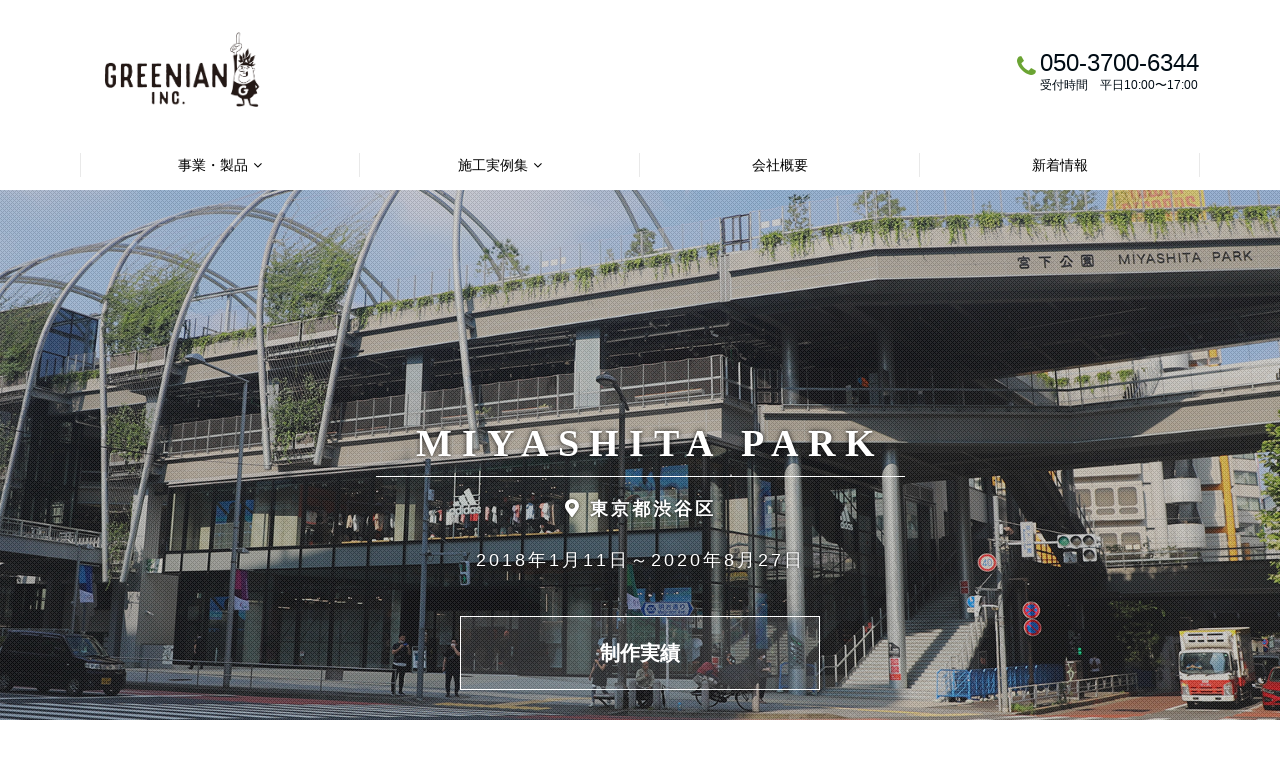

--- FILE ---
content_type: text/html; charset=UTF-8
request_url: https://greenian.co.jp/case/miyashita/
body_size: 19879
content:
<!DOCTYPE html>
<html lang="ja" dir="ltr">
<head prefix="og: http://ogp.me/ns# fb: http://ogp.me/ns/fb# article: http://ogp.me/ns/article#">
<meta charset="UTF-8">
<meta name="viewport" content="width=device-width,initial-scale=1.0">
<meta name="keywords" content="施工実例" >
<meta name="description" content="&nbsp;&nbsp;PLAN &amp; DATAMIYASHITA PARK（東京都渋谷区）&nbsp;&nbsp;所在地：〒150-0002 東京都渋谷区渋谷 1丁目26-5 MIYASHITA PARK 屋上階">
<!--ogp-->
<meta property="og:title" content="MIYASHITA PARK">
<meta property="og:type" content="article">
<meta property="og:url" content="https://greenian.co.jp/case/miyashita/" >
<meta property="og:image" content="https://greenian.co.jp/wpg/wp-content/uploads/2020/07/miyashita.jpg">
<meta property="og:description" content="&nbsp;&nbsp;PLAN &amp; DATAMIYASHITA PARK（東京都渋谷区）&nbsp;&nbsp;所在地：〒150-0002 東京都渋谷区渋谷 1丁目26-5 MIYASHITA PARK 屋上階">
<meta property="og:locale" content="ja_JP">
<meta property="og:site_name" content="株式会社グリーニアン | 壁面緑化・コマニワ">
<meta property="fb:app_id" content="GREENIAN - 株式会社グリーニアン" >
<!--end ogp-->
<title>MIYASHITA PARK &#8211; 株式会社グリーニアン | 壁面緑化・コマニワ</title>
<link rel='dns-prefetch' href='//cdnjs.cloudflare.com' />
<link rel='dns-prefetch' href='//ajax.googleapis.com' />
<link rel='dns-prefetch' href='//maxcdn.bootstrapcdn.com' />
<link rel="alternate" type="application/rss+xml" title="株式会社グリーニアン | 壁面緑化・コマニワ &raquo; フィード" href="https://greenian.co.jp/feed/" />
<link rel="alternate" type="application/rss+xml" title="株式会社グリーニアン | 壁面緑化・コマニワ &raquo; コメントフィード" href="https://greenian.co.jp/comments/feed/" />
<link rel='stylesheet' id='wp-block-library-css'  href='https://greenian.co.jp/wpg/wp-includes/css/dist/block-library/style.min.css?ver=5.4.18' type='text/css' media='all' />
<link rel='stylesheet' id='contact-form-7-css'  href='https://greenian.co.jp/wpg/wp-content/plugins/contact-form-7/includes/css/styles.css?ver=5.3' type='text/css' media='all' />
<link rel='stylesheet' id='emanon-swiper-css-css'  href='https://greenian.co.jp/wpg/wp-content/themes/emanon-business-copy/lib/css/swiper.min.css?ver=5.4.18' type='text/css' media='all' />
<link rel='stylesheet' id='html5up-overflow-css'  href='https://greenian.co.jp/wpg/wp-content/themes/emanon-business-copy/lib/css/html5up-overflow.css?ver=5.4.18' type='text/css' media='all' />
<link rel='stylesheet' id='fontawesome-css'  href='https://greenian.co.jp/wpg/wp-content/themes/emanon-business-copy/lib/css/fontawesome/all.css?ver=5.4.18' type='text/css' media='all' />
<link rel='stylesheet' id='parent-style-css'  href='https://greenian.co.jp/wpg/wp-content/themes/emanon-pro/style.css?ver=5.4.18' type='text/css' media='all' />
<link rel='stylesheet' id='child-style-css'  href='https://greenian.co.jp/wpg/wp-content/themes/emanon-business-copy/style.css?ver=5.4.18' type='text/css' media='all' />
<link rel='stylesheet' id='animate-css'  href='https://greenian.co.jp/wpg/wp-content/themes/emanon-pro/lib/css/animate.min.css?ver=5.4.18' type='text/css' media='all' />
<link rel='stylesheet' id='font-awesome-css'  href='https://maxcdn.bootstrapcdn.com/font-awesome/4.7.0/css/font-awesome.min.css?ver=5.4.18' type='text/css' media='all' />
<script type='text/javascript' src='https://ajax.googleapis.com/ajax/libs/jquery/2.1.3/jquery.min.js?ver=5.4.18'></script>
<script type='text/javascript' src='//cdnjs.cloudflare.com/ajax/libs/jquery-easing/1.4.1/jquery.easing.min.js?ver=5.4.18'></script>
<link rel='https://api.w.org/' href='https://greenian.co.jp/wp-json/' />
<link rel="EditURI" type="application/rsd+xml" title="RSD" href="https://greenian.co.jp/wpg/xmlrpc.php?rsd" />
<link rel="wlwmanifest" type="application/wlwmanifest+xml" href="https://greenian.co.jp/wpg/wp-includes/wlwmanifest.xml" /> 
<link rel='prev' title='渋谷スクランブルスクエア' href='https://greenian.co.jp/case/shibuya/' />
<link rel='next' title='虎ノ門ヒルズビジネスタワー' href='https://greenian.co.jp/case/toranomon/' />
<link rel="canonical" href="https://greenian.co.jp/case/miyashita/" />
<link rel='shortlink' href='https://greenian.co.jp/?p=681' />
<link rel="alternate" type="application/json+oembed" href="https://greenian.co.jp/wp-json/oembed/1.0/embed?url=https%3A%2F%2Fgreenian.co.jp%2Fcase%2Fmiyashita%2F" />
<link rel="alternate" type="text/xml+oembed" href="https://greenian.co.jp/wp-json/oembed/1.0/embed?url=https%3A%2F%2Fgreenian.co.jp%2Fcase%2Fmiyashita%2F&#038;format=xml" />
<style>
/*---main color--*/
#gnav,.global-nav li ul li,.mb-horizontal-nav{background-color:#161616;}
.fa,.required,.widget-line a{color:#161616;}
#wp-calendar a{color:#161616;font-weight: bold;}
.cat-name, .sticky .cat-name{background-color:#161616;}
.pagination a:hover,.pagination .current{background-color:#161616;border:solid 1px #161616;}
.wpp-list li a:before{background-color:#161616;}
.loader{position:absolute;top:0;left:0;bottom:0;right:0;margin:auto;border-left:6px solid #161616;}
/*--link color--*/
#gnav .global-nav .current-menu-item > a,#gnav .global-nav .current-menu-item > a .fa,#modal-global-nav-container .current-menu-item a,#modal-global-nav-container .sub-menu .current-menu-item a,.side-widget .current-menu-item a,.mb-horizontal-nav-inner .current-menu-item a,.mb-horizontal-nav-inner .current-menu-item a .fa,.entry-title a:active,.pagination a,.post-nav .fa{color:#777;}
.global-nav-default > li:first-child:before, .global-nav-default > li:after{background-color:#777;}
.article-body a{color:#777;}
.follow-line a{color:#161616;}
.author-profile-text .author-name a{color:#777;}
.recommend-date a {display:block;text-decoration:none;color:#000c15;}
.next-page .post-page-numbers.current span{background-color:#aaa;color:#fff;}
.next-page a span {background-color:#fff;color:#777;}
.comment-page-link .page-numbers{background-color:#fff;color:#777;}
.comment-page-link .current{background-color:#aaa;color:#fff;}
.side-widget li a:after{color:#777;}
blockquote a, .box-default a, .box-info a{color:#777;}
.follow-user-url a:hover .fa{color:#777;}
.popular-post-rank{border-color:#777 transparent transparent transparent;}
/*--link hover--*/
a:hover,.global-nav a:hover,.side-widget a:hover,.side-widget li a:hover:before,#wp-calendar a:hover,.entry-title a:hover,.footer-follow-btn a:hover .fa{color:#aaa;}
.scroll-nav-inner li:after{background-color:#aaa;}
.featured-title h2:hover{color:#aaa;}
.author-profile-text .author-name a:hover{color:#aaa;}
follow-user-url a:hover .fa{color:#aaa;}
.next-page a span:hover{background-color:#aaa;color:#fff;}
.comment-page-link .page-numbers:hover{background-color:#aaa;color:#fff;}
.tagcloud a:hover{border:solid 1px #aaa;color:#aaa;}
blockquote a:hover, .box-default a:hover, .box-info a:hover{color:#aaa;}
#modal-global-nav-container .global-nav-default li a:hover{color:#aaa;}
.side-widget li a:hover:after{color:#aaa;}
.widget-contact a:hover .fa{color:#aaa;}
#sidebar-cta {border:solid 4px #aaa;}
.popular-post li a:hover .popular-post-rank{border-color:#aaa transparent transparent transparent;}
/*--btn color--*/
.btn-more{background-color:#015164;border:solid 1px #015164;}
.btn a{background-color:#015164;color:#fff;}
.btn a:hover{color:#fff;}
.btn-border{display:block;padding:8px 16px;border:solid 1px #015164;}
.btn-border .fa{color:#015164;}
input[type=submit]{background-color:#015164;color:#fff;}
/*--navi color--*/
#gnav, .global-nav li ul li, .mb-horizontal-nav{background-color:#ffffff;}
.global-nav-default li a,.mb-horizontal-nav-inner a{color:#000000;}
.global-nav a:hover,.mb-horizontal-nav-inner a:hover{color:#b5b5b5;}
#gnav .global-nav .current-menu-item > a,#gnav .global-nav .current-menu-item > a .fa,.mb-horizontal-nav-inner .current-menu-item a{color:#6ba433;}
.global-nav-default > li:first-child:before, .global-nav-default > li:after,.global-nav-line > li:first-child:before,.global-nav-line > li:after{background-color:#b5b5b5;}
/* gutenberg File */
.wp-block-file .wp-block-file__button{display:inline-block;padding:8px 32px!important;border-radius:4px!important;line-height:1.5!important;border-bottom:solid 3px rgba(0,0,0,0.2)!important;background-color:#9b8d77!important;color:#fff!important;font-size:16px!important}
/* gutenberg button */
.wp-block-button a{text-decoration:none;}
/* gutenberg Media & Text */
.wp-block-media-text p{	line-height:1;margin-bottom:16px;}
/* gutenberg pullquote */
.wp-block-pullquote blockquote{margin:0!important;border:none!important;quotes:none!important;background-color:inherit!important;}
.wp-block-pullquote{border-top:3px solid #e2e5e8;border-bottom:3px solid #e2e5e8;color:#303030;}
/*--header-*/
.header-area-height{height:96px;}
.header-brand {line-height:96px;}
.header,.header-area-height-line #gnav{background-color:#fff;}
.top-bar{background-color:#f8f8f8;}
.site-description {color:#000c15}
.header-table .site-description{line-height:1.5;font-size:12px;}
.header-site-name a{color:#000c15}
.header-site-name a:hover{color:#aaa;}
.header-logo img, .modal-header-logo img{max-height:50px;width:auto;}
.global-nav-line li a{color:#3b433e;}
#mb-scroll-nav .header-site-name a{color:#000c15;font-size:16px;}
#mb-scroll-nav .header-site-name a:hover{color:#aaa;}
@media screen and ( min-width: 768px ){
.header-site-name a{font-size:26px;}
.header-area-height,.header-widget{height:100px;}
.header-brand {line-height:100px;}
}
@media screen and ( min-width: 992px ){
.header-logo img{max-height:75px;width:auto;}
}
/*--header cta-*/
.header-cta-tell .fa{height:18px;font-size:24px;color:#6ba433;}
.header-cta-tell .tell-number{font-size:24px;color:#000c15;}
.header-cta-tell .tell-text{color:#000c15;}
.header-phone{position:absolute;top:50%;right:40px;-webkit-transform:translateY(-50%);transform:translateY(-50%);z-index:999;}
.header-phone .fa{font-size:42px;font-size:4.2rem;color:#6ba433;}
.header-mail{position:absolute;top:50%;right:40px;-webkit-transform:translateY(-50%);transform:translateY(-50%);z-index:999;}
.header-mail .fa{font-size:42px;font-size:4.2rem;color:#6ba433;}
@media screen and ( min-width: 768px ){
.header-phone {display: none;}
.header-mail{right:46px;}
}
@media screen and ( min-width: 992px ){
.header-cta ul {display: block; text-align: right;line-height:100px;}
.header-cta li {display: inline-table;vertical-align: middle;}
.header-cta-btn a{background-color:#6ba433;color:#fff;}
.header-mail{display: none;}
}
/*--modal menu--*/
.modal-menu{position:absolute;top:50%;right:0;-webkit-transform:translateY(-50%);transform:translateY(-50%);z-index:999;}
.modal-menu .modal-gloval-icon{float:left;margin-bottom:6px;}
.modal-menu .slicknav_no-text{margin:0;}
.modal-menu .modal-gloval-icon-bar{display:block;width:32px;height:3px;border-radius:4px;-webkit-transition:all 0.2s;transition:all 0.2s;}
.modal-menu .modal-gloval-icon-bar + .modal-gloval-icon-bar{margin-top:6px;}
.modal-menu .modal-menutxt{display:block;text-align:center;font-size:12px;font-size:1.2rem;color:#000c15;}
.modal-menu .modal-gloval-icon-bar{background-color:#000000;}
#modal-global-nav-container{background-color:#9fb5ba;}
#modal-global-nav-container .modal-header-site-name a{color:#ffffff;}
#modal-global-nav-container .global-nav li ul li{background-color:#9fb5ba;}
#modal-global-nav-container .global-nav-default li a{color:#ffffff;}
/*--eyecatch section--*/
.header-eyecatch{position:relative;padding:150px 8px;}
.header-eyecatch:before{position:absolute;top:0;left:0;right:0;bottom:0;background:linear-gradient(280deg, #0a0a0a, #000000)fixed;opacity:0.2;content: "";z-index:100;}
.header-eyecatch-message h2{color:#e5e5e5;text-shadow:none;}
.header-eyecatch-message p{color:#e5e5e5;text-shadow:none;}
@media screen and ( max-width: 767px ){
.header-eyecatch-message{margin:16px 0 0 0;}
}
@media screen and ( max-width: 767px ){
.header-eyecatch-message{margin:0 0 16px 0;}
}
.header-eyecatch-overlay{position:absolute;top:0;left:0;right:0;bottom:0;background:url(https://greenian.co.jp/wpg/wp-content/themes/emanon-pro/lib/images/overlay-dots.png);margin:auto;z-index:200;}
/*--slick slider for front page & LP--*/
.slick-slider{-moz-box-sizing:border-box;box-sizing:border-box;-webkit-user-select:none;-moz-user-select:none;-ms-user-select:none;user-select:none;-webkit-touch-callout:none;-khtml-user-select:none;-ms-touch-action:pan-y;touch-action:pan-y;-webkit-tap-highlight-color:rgba(0,0,0,0)}
.slick-list,.slick-slider{display:block;position:relative}
.slick-list{overflow:hidden;margin:0;padding:0}
.slick-list:focus{outline:0}
.slick-list.dragging{cursor:pointer;cursor:hand}
.slick-slider .slick-list,.slick-slider .slick-track{-webkit-transform:translate3d(0,0,0);-moz-transform:translate3d(0,0,0);-ms-transform:translate3d(0,0,0);-o-transform:translate3d(0,0,0);transform:translate3d(0,0,0)}
.slick-track{display:block;position:relative;top:0;left:0;margin:40px 0}
.slick-track:after,.slick-track:before{display:table;content:''}
.slick-track:after{clear:both}.slick-loading .slick-track{visibility:hidden}
.slick-slide{display:none;float:left;height:100%;min-height:1px}[dir='rtl']
.slick-slide{float:right}
.slick-slide.slick-loading img{display:none}
.slick-slide.dragging img{pointer-events:none}
.slick-initialized .slick-slide{display:block}
.slick-loading .slick-slide{visibility:hidden}
.slick-vertical .slick-slide{display:block;height:auto;border:solid 1px transparent}
.slick-arrow.slick-hidden{display:none}
.slick-next:before,.slick-prev:before{content:""}
.slick-next{display:block;position:absolute;top:50%;right:-11px;padding:0;width:16px;height:16px;border-color:#777;border-style:solid;border-width:3px 3px 0 0;background-color:transparent;cursor:pointer;text-indent:-9999px;-webkit-transform:rotate(45deg);-moz-transform:rotate(45deg);-ms-transform:rotate(45deg);-o-transform:rotate(45deg);transform:rotate(45deg)}
.slick-prev{display:block;position:absolute;top:50%;left:-11px;padding:0;width:16px;height:16px;border-color:#777;border-style:solid;border-width:3px 3px 0 0;background-color:transparent;cursor:pointer;text-indent:-9999px;-webkit-transform:rotate(-135deg);-moz-transform:rotate(-135deg);-ms-transform:rotate(-135deg);-o-transform:rotate(-135deg);transform:rotate(-135deg)}
@media screen and ( min-width: 768px ){
.slick-next{right:-32px;width:32px;height:32px;}
.slick-prev{left:-32px;width:32px;height:32px;}
}
/*--entry tab btn--*/
.tab-area {color: #000c15;;}
.tab-area > div {background: #f1f1f1;}
.tab-area > div:hover{background:#e2e5e8;}
.tab-area > div.nav-tab-active, .tab-area > div.nav-tab-active:hover{background: #e2e5e8;}
.tab-area > div.nav-tab-active:after{border-top:8px solid #e2e5e8;}
.tab-area > div.nav-tab-active:hover:after{border-top:8px solid #e2e5e8;}
.tab-btn-bg a {background-color:#9b8d77;color:#fff;}
/*---下ボーダー（2カラー）--*/
.front-top-widget-box h2, .front-bottom-widget-box h2{margin-bottom: -1px;}
.front-top-widget-box h2 > span, .front-bottom-widget-box h2 > span{display:inline-block;padding:0 4px 4px 0;border-bottom:solid 1px #161616;}
.entry-header {border-bottom:solid 1px #e2e5e8;}
.entry-header h2{margin-bottom: -1px;}
.entry-header h2 > span{display:inline-block;padding:0 4px 4px 0;border-bottom:solid 1px #161616;}
.archive-title {border-bottom:solid 1px #e2e5e8;}
.archive-title h1{margin-bottom: -1px;}
.archive-title h1 > span{display:inline-block;padding:0 4px 4px 0;border-bottom:solid 1px #161616;}
/*--h2 style--*/
/*---無し--*/
.article-body h2{padding:8px 0;}
/*--h3 style--*/
/*---無し--*/
.article-body h3,.page-bottom-widget h3{padding:6px 0;}
/*--h4 style--*/
/*---無し--*/
.article-body h4{padding:4px 0;}
/*--sidebar style--*/
/*---無し--*/
.side-widget-title{margin-bottom:0;}
.side-widget-title h3{padding:8px 0;}
/*--read more--*/
.archive-header{padding:8px 16px 64px 16px;}
.read-more{position:absolute;right: 0;bottom:24px;left:0;text-align:center;}
.read-more .fa{margin:0 0 0 4px;}
.featured-date .read-more,.home .big-column .read-more,.archive .ar-big-column .read-more{position:absolute;right:0;bottom:32px;left:0;}
.home .big-column .btn-mid,.archive .ar-big-column .btn-mid{width: 80%;}
@media screen and ( min-width: 768px ){
.archive-header{padding:8px 16px 72px 16px;}
.home .one-column .read-more,.archive .ar-one-column .read-more,.search .ar-one-column .read-more{position:absolute;right:16px;bottom:20px;left:auto;}
.blog .one-column .read-more,.archive .ar-one-column .read-more,.search .ar-one-column .read-more{position:absolute;right:16px;bottom:20px;left:auto;}
.home .big-column .btn-mid,.archive .ar-big-column .btn-mid,.search .ar-big-column .btn-mid{width:20%;}
.blog .big-column .btn-mid,.archive .ar-big-column .btn-mid,.search .ar-big-column .btn-mid{width:20%;}
.home .one-column .read-more .btn-border,.archive .ar-one-column .read-more .btn-border,.search .ar-one-column .read-more .btn-border{display:inline;}
.blog .one-column .read-more .btn-border,.archive .ar-one-column .read-more .btn-border,.search .ar-one-column .read-more .btn-border{display:inline;}
}
/*--remodal's necessary styles--*/
html.remodal-is-locked{overflow:hidden;-ms-touch-action:none;touch-action:none}
.remodal{overflow:scroll;-webkit-overflow-scrolling:touch;}
.remodal,[data-remodal-id]{display:none}
.remodal-overlay{position:fixed;z-index:9998;top:-5000px;right:-5000px;bottom:-5000px;left:-5000px;display:none}
.remodal-wrapper{position:fixed;z-index:9999;top:0;right:0;bottom:0;left:0;display:none;overflow:auto;text-align:center;-webkit-overflow-scrolling:touch}
.remodal-wrapper:after{display:inline-block;height:100%;margin-left:-0.05em;content:""}
.remodal-overlay,.remodal-wrapper{-webkit-backface-visibility:hidden;backface-visibility:hidden}
.remodal{position:relative;outline:0;}
.remodal-is-initialized{display:inline-block}
/*--remodal's default mobile first theme--*/
.remodal-bg.remodal-is-opened,.remodal-bg.remodal-is-opening{-webkit-filter:blur(3px);filter:blur(3px)}.remodal-overlay{background:rgba(43,46,56,.9)}
.remodal-overlay.remodal-is-closing,.remodal-overlay.remodal-is-opening{-webkit-animation-duration:0.3s;animation-duration:0.3s;-webkit-animation-fill-mode:forwards;animation-fill-mode:forwards}
.remodal-overlay.remodal-is-opening{-webkit-animation-name:c;animation-name:c}
.remodal-overlay.remodal-is-closing{-webkit-animation-name:d;animation-name:d}
.remodal-wrapper{padding:16px}
.remodal{box-sizing:border-box;width:100%;-webkit-transform:translate3d(0,0,0);transform:translate3d(0,0,0);color:#2b2e38;background:#fff;}
.remodal.remodal-is-closing,.remodal.remodal-is-opening{-webkit-animation-duration:0.3s;animation-duration:0.3s;-webkit-animation-fill-mode:forwards;animation-fill-mode:forwards}
.remodal.remodal-is-opening{-webkit-animation-name:a;animation-name:a}
.remodal.remodal-is-closing{-webkit-animation-name:b;animation-name:b}
.remodal,.remodal-wrapper:after{vertical-align:middle}
.remodal-close{position:absolute;top:-32px;right:0;display:block;overflow:visible;width:32px;height:32px;margin:0;padding:0;cursor:pointer;-webkit-transition:color 0.2s;transition:color 0.2s;text-decoration:none;color:#fff;border:0;outline:0;background:#b5b5b5;}
.modal-global-nav-close{position:absolute;top:0;right:0;display:block;overflow:visible;width:32px;height:32px;margin:0;padding:0;cursor:pointer;-webkit-transition:color 0.2s;transition:color 0.2s;text-decoration:none;color:#fff;border:0;outline:0;background:#000000;}
.remodal-close:focus,.remodal-close:hover{color:#2b2e38}
.remodal-close:before{font-family:Arial,Helvetica CY,Nimbus Sans L,sans-serif!important;font-size:32px;line-height:32px;position:absolute;top:0;left:0;display:block;width:32px;content:"\00d7";text-align:center;}
.remodal-cancel,.remodal-confirm{font:inherit;display:inline-block;overflow:visible;min-width:110px;margin:0;padding:9pt 0;cursor:pointer;-webkit-transition:background 0.2s;transition:background 0.2s;text-align:center;vertical-align:middle;text-decoration:none;border:0;outline:0}
.remodal-confirm{color:#fff;background:#81c784}
.remodal-confirm:focus,.remodal-confirm:hover{background:#66bb6a}
.remodal-cancel{color:#fff;background:#e57373}
.remodal-cancel:focus,.remodal-cancel:hover{background:#ef5350}
.remodal-cancel::-moz-focus-inner,.remodal-close::-moz-focus-inner,.remodal-confirm::-moz-focus-inner{padding:0;border:0}
@-webkit-keyframes a{0%{-webkit-transform:scale(1.05);transform:scale(1.05);opacity:0}to{-webkit-transform:none;transform:none;opacity:1}}
@keyframes a{0%{-webkit-transform:scale(1.05);transform:scale(1.05);opacity:0}to{-webkit-transform:none;transform:none;opacity:1}}
@-webkit-keyframes b{0%{-webkit-transform:scale(1);transform:scale(1);opacity:1}to{-webkit-transform:scale(0.95);transform:scale(0.95);opacity:0}}
@keyframes b{0%{-webkit-transform:scale(1);transform:scale(1);opacity:1}to{-webkit-transform:scale(0.95);transform:scale(0.95);opacity:0}}
@-webkit-keyframes c{0%{opacity:0}to{opacity:1}}
@keyframes c{0%{opacity:0}to{opacity:1}}
@-webkit-keyframes d{0%{opacity:1}to{opacity:0}}
@keyframes d{0%{opacity:1}to{opacity:0}}
@media only screen and (min-width:641px){.remodal{max-width:700px}}.lt-ie9 .remodal-overlay{background:#2b2e38}.lt-ie9 .remodal{width:700px}
/*--footer cta --*/
/*--footer sns--*/
.footer-top{background-color:#323638;}
@media screen and ( min-width: 768px ){.footer-top-inner li a{border-bottom: none;}}
/*--footer--*/
.footer{background-color:#1e1e1e;color:#b5b5b5;}
.footer a,.footer .fa{color:#b5b5b5;}
.footer a:hover{color:#81d742;}
.footer a:hover .fa{color:#81d742;}
.footer-nav li{border-right:solid 1px #b5b5b5;}
.footer-widget-box h2,.footer-widget-box h3,.footer-widget-box h4,.footer-widget-box h5,.footer-widget-box h6{color:#b5b5b5;}
.footer-widget-box h3{border-bottom:solid 1px #b5b5b5;}
.footer-widget-box a:hover .fa{color:#81d742;}
.footer-widget-box #wp-calendar caption{border:solid 1px #b5b5b5;border-bottom: none;}
.footer-widget-box #wp-calendar th{border:solid 1px #b5b5b5;}
.footer-widget-box #wp-calendar td{border:solid 1px #b5b5b5;}
.footer-widget-box #wp-calendar a:hover{color:#81d742;}
.footer-widget-box .tagcloud a{border:solid 1px #b5b5b5;}
.footer-widget-box .tagcloud a:hover{border:solid 1px #81d742;}
.footer-widget-box .wpp-list .wpp-excerpt, .footer-widget-box .wpp-list .post-stats, .footer-widget-box .wpp-list .post-stats a{color:#b5b5b5;}
.footer-widget-box .wpp-list a:hover{color:#81d742;}
.footer-widget-box select{border:solid 1px #b5b5b5;color:#b5b5b5;}
.footer-widget-box .widget-contact a:hover .fa{color:#81d742;}
@media screen and ( min-width: 768px ){.footer a:hover .fa{color:#b5b5b5;}}
/*--lp header image cover--*/
.lp-header{height:500px;}
.lp-header:before,.lp-header-image:before{position:absolute;top:0;left:0;right:0;bottom:0;background:linear-gradient(135deg, #000, #000)fixed;opacity:0.5;content: "";z-index: 100;}
.header-title, .header-target-message{color: #fff;}
.header-sub-title{color:#fff;}
.header-btn-bg a{border-bottom:none;border-radius:0;background-color:#9b8d77;color:#fff;}
.header-btn-bg a:hover{background-color:#9b8d77;border-radius:inherit;-webkit-transform:inherit;transform:inherit;color:#fff;}
.header-btn-bg:before{content:'';position:absolute;border:solid 3px #9b8d77;top:0;right:0;bottom:0;left:0;-webkit-transition:.2s ease-in-out;transition:.2s ease-in-out;z-index:-1;}
.header-btn-bg:hover:before{top:-8px;right:-8px;bottom:-8px;left:-8px}
@media screen and ( max-width: 767px ){
.header-message{right:0;left:0;}
}
@media screen and ( min-width: 768px ){
.header-message{right:0;left:0;}
}
/*--lp content section--*/
#lp-content-section {background-color:#f8f8f8;}
/*--page custom css--*/
</style>
<script type="application/ld+json">{
				"@context" : "http://schema.org",
				"@type" : "Article",
				"headline" : "MIYASHITA PARK",
				"datePublished" : "2020-7-5",
				"dateModified" : "2020-10-15",
				"mainEntityOfPage" : "https://greenian.co.jp/case/miyashita/",
				"author" : {
						 "@type" : "Person",
						 "name" : "greenian"
						 },
				"image" : {
						 "@type" : "ImageObject",
						 "url" : "https://greenian.co.jp/wpg/wp-content/uploads/2020/07/miyashita.jpg",
						 "width" : "2000",
						 "height" : "1500"
						 },
				"publisher" : {
						 "@type" : "Organization",
						 "name" : "株式会社グリーニアン | 壁面緑化・コマニワ",
						 "logo" : {
									"@type" : "ImageObject",
									"url" : "https://greenian.co.jp/wpg/wp-content/uploads/2020/09/logo_greenian-1.png",
									"width" : "245",
									"height" : "50"
									}
						 }
				}</script>
<style type="text/css" id="custom-background-css">
body.custom-background { background-color: #ffffff; }
</style>
	<style>
/*--ticker section--*/
.eb-ticker-section{background-color:#f8f8f8;color:#161410;}
.eb-ticker-section a{color:#161410;}
.eb-ticker-section a:hover{color:#aaa;}
.ticker-label a{background-color:#161616;color:#fff;}
.ticker-label a:hover{background-color:#aaa;color:#fff;}
/*--solution section--*/
.eb-solution-section, .eb-solution-section .bottom-arrow{background-color:#f8f8f8;}
.solution-header h2{color:#333333;}
.solution-header p{color:#333333;}
.solution-box-list h3{color:#333333}
.solution-box-list p{color:#303030}
.solution-box-icon i{color:#6ba433;border: 2px solid #6ba433;}
.solution-box-list:hover i{box-shadow: 0 0 0 0px #6ba433;background: #6ba433;border: 2px solid #6ba433;color: #fff;}
/*--case section--*/
.eb-case-section{background-color:#ffffff;}
.case-header h2{color:#333333;}
.case-header p{color:#333333;}
.case-title a{color:#ffffff;}
.case-title a:hover{color:#ffffff;}
.swiper-button-prev,.swiper-button-next{border-color:#777;}
.swiper-pagination-bullet,.swiper-pagination-bullet-active{background:#777;}
.case-section-btn a{background-color:#000000;color:#fff;}
/*--product section--*/
.eb-product-section{position:relative;height:150px;}
/*--.product-message{height:200px;}-*/
.product-section-overlay{position: absolute;top:0;left:0;right:0;bottom:0;background: url(https://greenian.co.jp/wpg/wp-content/themes/emanon-pro/lib/images/overlay-dots.png);margin:auto;z-index:200;}
.eb-product-section:before{position:absolute;top:0;left:0;right:0;bottom:0;background:linear-gradient(-135deg, #000, #000)fixed;opacity:0;content: "";z-index: 100;}
.product-content h2{color:#fff;} 
.product-content p{color:#fff;}
.product-section-btn a{border-bottom:none;border-radius:0;background-color:#9b8d77;color:#fff;}
.product-section-btn a:hover{background-color:#9b8d77;border-radius:inherit;-webkit-transform:inherit;transform:inherit;color:#fff;}
.product-section-btn:before{content:'';position:absolute;border:3px solid #9b8d77;top:0;right:0;bottom:0;left:0;-webkit-transition:0.2s ease-in-out;transition:0.2s ease-in-out;z-index:-1;}
.product-section-btn:hover:before{top:-8px;right:-8px;bottom:-8px;left:-8px;}
@media screen and ( max-width: 767px ) {
.product-message{right:0;left:0;}
}
@media screen and ( min-width: 768px ) {
.product-message{right:0;left:0;}
}
.eb-price-section .bottom-arrow{background-color:#f8f8f8;}
/*--front cta section--*/
.eb-front-cta-section{background-color:#3b4043;}
.front-cta-header .fa,.front-cta-header-single .fa{color:#fff;}
.front-cta-header h2,.front-cta-header-single h2{color:#fff;}
.front-cta-content dl,.front-cta-content-single dl{color:#fff;}
.front-cta-tell a{color:#fff;}
.front-cta-mail-btn a{border-bottom:none;border-radius:0;background-color:#6ba433;color:#fff;z-index:100;}
.front-cta-mail-btn a:hover{background-color:#6ba433;border-radius:inherit;-webkit-transform:inherit;transform:inherit;color:#fff;}
.front-cta-mail-btn:before{content:'';position:absolute;border:3px solid #6ba433;top:0;right:0;bottom:0;left:0;-webkit-transition:0.2s ease-in-out;transition:0.2s ease-in-out;z-index:-1;}
.front-cta-mail-btn:hover:before{top:-8px;right:-8px;bottom:-8px;left:-8px;}
/*--info section--*/
.eb-info-section{background-color:#f8f8f8;}
.info-header h2{color:#333333;}
.info-header p{color:#3b4043;}
.info-meta, .info-container h3 a{color:#3b4043;}
.info-container li:hover{background-color:#ffffff;}
.info-section-btn a{background-color:#000000;color:#ffffff;font-size:12px;
 font-size:1.2rem;}

/*--btn--*/
.cta-popup-footer .btn{border-top:none;border-bottom: none;}
</style>
<link rel="icon" href="https://greenian.co.jp/wpg/wp-content/uploads/2025/10/favicon-150x150.png" sizes="32x32" />
<link rel="icon" href="https://greenian.co.jp/wpg/wp-content/uploads/2025/10/favicon.png" sizes="192x192" />
<link rel="apple-touch-icon" href="https://greenian.co.jp/wpg/wp-content/uploads/2025/10/favicon-180x180.png" />
<meta name="msapplication-TileImage" content="https://greenian.co.jp/wpg/wp-content/uploads/2025/10/favicon.png" />
		<style type="text/css" id="wp-custom-css">
			/**********************************************  追加 ******************************************************/

/* 全般 */

body{
	-webkit-text-size-adjust: 100%;
	font-size:1.8rem;
	color:#333333;
	overflow-x:hidden;
}
h1,h2{
		font-family:YakuHanJP, "Yu Mincho", YuMincho, "Hiragino Minchō Pro", "Noto Serif CJK JP", serif ;
	letter-spacing: 2px;
} 

p{
		font-family:YakuHanJP, "Yu Gothic", YuGothic, "Hiragino Sans", "Noto Sans CJK JP", sans-serif ;
}

@media screen and ( min-width: 1300px ) {
.header .container {
    width: 1300px !important;
}
}


a{
	-webkit-transition: all 0.2s ease 0s;
	transition: all 0.2s ease 0s;
}
a:hover{
	-webkit-transition: all 0.2s ease 0s;
	transition: all 0.2s ease 0s;
}
.container h2,
.info-container h2{
	font-size:38px;
}
.fa-angle-right:before{
	color: #3b4043;
}
.read-more .fa-angle-right:before{
	color: #333333;
}
.read-more a:hover{
	color: #b5b5b5;
}
#header-wrapper .header{
	box-shadow:none;
	padding: 0;
}
@media screen and (min-width: 768px){
#header-wrapper .header{
	padding:20px 0;
}
}
}

.btn,
.btn a{
	border-radius:30px !important;
}
.btn a{
	background:#000000;
	color:#ffffff !important;
}
.ta_c{
	text-align:center;
}


pre{
	  border: solid 1px #e6f0db;
    background-color: #f6faf1;
		font-family:"メイリオ";
}



/* 記事ページ全般 */
.article{
	border:none;
}
.article-header {
	padding: 16px !important;
}
.single .article-body ul li::before {
	display: none;
}
.single .article-body ul li {
	padding-left: 0;
}
.article-body a{
	color:#333333;
}
.article-body a:hover{
	color:#b5b5b5;
}

/* ページネーション */
.nav-links{
	display:flex;
	align-items: center;
	 justify-content: center;
}
.pagination a.page-numbers{
	border:none;
	color:#707f89;

}
.pagination a:hover,
a.next.page-numbers:hover::before,
a.prev.page-numbers:hover::before,
.pagination .current{
	border:none;
	background:#707f89;
	color:#fff;

}
a.next.page-numbers:hover::before,
a.prev.page-numbers:hover::before{
			border:2px solid #707f89;
	transition: all 0.2s ease 0s;
}
a.prev.page-numbers,
a.next.page-numbers{
	background:none;
	  white-space: nowrap;
  overflow-x: hidden;
	width:70px;

}
a.next.page-numbers::before{
		content:"\f105";
}
a.prev.page-numbers::before{
	content:"\f104";
}
a.next.page-numbers::before,
a.prev.page-numbers::before{
		transition: all 0.2s ease 0s;
	display:inline-block;
	width: 100%;
	vertical-align: top;
	border:2px solid #707f89;
	padding:20px;
	border-radius:15px;
	color:#95aeb3;
	margin-right:20px;
	box-sizing: border-box;
	font: normal normal normal 14px/1 FontAwesome;
	font-size: 18px;
	font-weight:600;
	text-rendering: auto;
	-webkit-font-smoothing: antialiased;
	-moz-osx-font-smoothing: grayscale;
}



/* パンくず*/
/* 白背景 */
.page #breadcrumb,
.archive #breadcrumb{
	text-align:center;
	color:#333333;
}
.page #breadcrumb a,
.page #breadcrumb i,
.page #breadcrumb i.fa-angle-right:before{
		color:#333333;
}
.page #breadcrumb a:hover{
	color:#b5b5b5;
}
.content {
	padding: 120px 0;
}

/* 濃い背景 */
/* パンくず */
/*
.page-id-132 #breadcrumb,
.page-id-208 #breadcrumb{
	color:#fff;
}
.page-id-132 #breadcrumb a,
.page-id-132 #breadcrumb i,
.page-id-132 #breadcrumb i.fa-angle-right:before,
.page-id-208 #breadcrumb a,
.page-id-208 #breadcrumb i,
.page-id-208 #breadcrumb i.fa-angle-right:before{
		color:#fff;
}*/



/* アイキャッチ */
.header-eyecatch-message{
	text-align:left;
}
.header-eyecatch-message h2{
	margin-bottom:20px;
	font-size:44px;
	letter-spacing:0.2rem;
	position:relativeative;
}
.header-eyecatch-btn .btn{
	margin:0;
	width:40%;
	border-radius:30px;
}
.header-eyecatch-message h2 span {
	background: url('https://greenian.co.jp/wpg/wp-content/themes/emanon-business-copy/lib/images/motto.svg') no-repeat center center;
	display: block;
	width: 128px;
	height: 128px;
	font-size:22px;
	padding:40px 0 0 0;
	text-align:center;
	/* color:#3b4043; */
}

.header-eyecatch-container{
	position:relative;
}
.header-eyecatch-image{
	position:absolute;
	right:-80px;
	top:-100px;
	opacity:0.5;
}
.header-eyecatch-message{
	position:absolute;
	left:0;
	top:200px;
	z-index:1;
}
.header-eyecatch{
	height:900px;
}
/*Safari*/
_::-webkit-full-page-media, _:future, :root .header-eyecatch-message h2{
	font-size:36px;
}
_::-webkit-full-page-media, _:future, :root .header-eyecatch-message p{
	font-size:17px;
}



@media screen and (min-width: 768px){

	.header-eyecatch-message h2 span {
		position:absolute;
		left:280px;
		top:-50px;
	}
	.header-eyecatch-container{
		position:relative;
	}
	.header-eyecatch-image{
		position:absolute;
		right:40;
		top:-50px;
		width:80%;
	}
	.header-eyecatch-message{
		position:absolute;
		left:0;
		top:0;
	}
	.header-eyecatch{
		height:800px;
	}
}
@media screen and (min-width: 992px){
	.header-eyecatch-message h2 span {
		position:absolute;
		left:280px;
		top:-50px;
	}
	.header-eyecatch-image{
		position:absolute;
		right:40;
		top:-80px;
		width:60%;
	}
	.header-eyecatch{
		height:700px;
	}
	
	.header-eyecatch-message{
		position:absolute;
		left:0;
		top:0;
		width:53%;
	}
	
	
}
@media screen and (min-width: 1200px){
	.header-eyecatch-message h2 span {
		position:absolute;
		left:270px;
		top:-50px;
	}
	
	.header-eyecatch-container{
		position:relative;
	}
	.header-eyecatch-image{
		position:absolute;
		left:auto;
		right:-120px;
		top:-90px;
		width:60%;
	}
	.header-eyecatch-message{
		position:absolute;
		left:0;
		top:0;
		width:53%;
	}
	
	.header-eyecatch{
		height:700px;
	}
}


/* お知らせセクション
 * 新着情報ページ */
.info-container ol{
	width:100%;
}
main.news .article-body .news-list li:before{
	display:none;
}
main.news .news-list,
.info-container li {
	border-top: 1px solid #d6dade;
	border-bottom: 1px solid #e0e6e3;
	position:relative;
}
main.news .news-list:first-child,
.info-container li:first-child {
	border-top: 2px solid #d6dade;
}
main.news .news-list:last-child,
.info-container li:last-child {
	border-bottom: 2px solid #e0e6e3;
}
.info-meta,
main.news .news-list li.date{
	font-size:20px;
	font-weight:bold;
	color:#707f89;
}
.info-meta{
	padding:30px 0 0;	
}
	.info-container h3 a{
		display:inline;
		padding: 30px 8px 30px 180px;	
	}
.info-section-cat{
	background:#707f89;
	border-radius:20px;
	padding:5px 20px;
	color:#fff;
	font-size:12px;
	display:block;
	text-align:center;
	position:absolute;
	top:0;
	right:0;
	margin:30px 0 0;
	width:45%;
}
.info-section-post{
	display:block;
		padding-left:0;
}

@media screen and (min-width: 768px){
	.info-container h3 a{
		display:inline;
		padding: 30px 8px 30px 180px;	
	}
	.info-section-cat{
	position:absolute;
	right:auto;
		left:200px;
		width:15%;
			margin:30px 30px 30px 0;
		 display: inline;
	}
.info-section-post{
	display:block;
	padding-left:400px;
}
	.info-meta {
    display: inline-block;
    position: absolute;
    top: 30px;
    left: 0;
		-webkit-transform: translateY(0);
    transform: translateY(0);
		padding:0;
}
}

/* 新着情報ページ */
main.news .pagination{
	margin-top:30px;
}
main.news .news-list ul{
	position:relative;
	margin:0;
}
main.news .news-list li{
	list-style:none;
}
main.news .news-list li.date{
	position:absolute;
	left:0;
	top:0;
	bottom:0;
	padding:30px 0;
}
main.news .news-list li.category{
	position:absolute;
	right:0;
	background:#707f89;
	border-radius:20px;
	padding:5px 20px;
	color:#fff;
	text-align:center;
	margin:30px 0;
	font-size:12px;
	display:inline-block;
	text-align:center;

	width:45%;
}
main.news .news-list li.title {
	margin-left:-1.5rem;
}
main.news .news-list li.title a{
	padding: 80px 0 30px;
	display:block;
	color:#3b4043;
	font-size:16px;
}

@media screen and (min-width: 768px){
main.news .news-list ul{
	position:relative;
}
main.news .news-list li.date{
	position:absolute;
	left:0;
	top:0;
	bottom:0;
	padding:30px 0;
}
main.news .news-list li.category{
	left:16rem;
	right:auto;
	position:absolute;
	right:auto;
		left:200px;
		width:15%;
			margin:30px 30px 30px 0;
		 display: inline;
}
main.news .news-list li.title a{
	padding: 30px 8px 30px 450px;
	display:block;
}
}

/* 新着情報タブ */
.tab-area > div.nav-tab-active, .tab-area > div.nav-tab-active:hover {
  background: #707f89;
	color:#fff;
}
.tab-area > div {
  background: #fff;
	color:#707f89;
}

.tab-area > div.nav-tab-active:after {
    border-top: 8px solid #707f89;
}
@media screen and (min-width: 768px){
.tab-area > div.nav-tab-active:after {
    border-top: 8px solid #707f89;
    border-left: 8px solid transparent;
    border-right: 8px solid transparent;
}
	.tab-area:hover > div.nav-tab-active:after {
    border-top: 8px solid #707f89;
    border-left: 8px solid transparent;
    border-right: 8px solid transparent;
}
}

/* 事例セクション */
.case-post{
	background:#F8F8F8;
    padding:18px 0;
}
.case-title a{
    color: #333333;
    font-family: YakuHanJP, "Yu Mincho", YuMincho, "Hiragino Minchō Pro", "Noto Serif CJK JP", serif;
}
.case-title a:hover{
    color: #b5b5b5;
}
.swiper-pagination{
	margin-top:30px;
}
.swiper-pagination-bullet-active{
	background:#6ba433;
}



/* 施工実例集 */
.archive-list {
	background:#F8F8F8;
    box-shadow:0 3px 4px -2px rgba(0,0,0,0.2);
}
.archive-list:hover{
	background:#F8F8F8;
    box-shadow:0 2px 4px -3px rgba(0,0,0,0.0);
}
.archive-header,
.post-meta,
.post-meta .fa,
.read-more a{
	color:#333333;
}
.archive-list h2.archive-header-title a{
	color:#333333;
	font-size:22px;
	font-weight:600;
}
.archive-list h2.archive-header-title a:hover{
	color:#b5b5b5;
}
.archive-list .btn-border{
	border:none;
}


/* CTA */
.header-cta-btn.btn a,
.front-cta-mail-btn.btn a{
	background:#6ba433 !important;
}

.front-cta-content dl{
	border-radius:0px;
}

.front-cta-header h2{
    font-size: 24px;
    font-size: 2.4rem;
    font-family: -apple-system, 'BlinkMacSystemFont', 'Hiragino Kaku Gothic ProN', 'メイリオ', Meiryo, sans-serif;
}

/* ヘッダー */
.header-logo{
	margin-left:10px;
}
@media screen and (min-width: 992px){
.header-logo{
		margin-left:0;
}
}


/* メニュー */
#gnav #menu #menu-main li a{
	font-weight:bold;
	font-size:16px;
	padding:27px 0;
}

.global-nav-line > li:after,
.global-nav-line > li:first-child:before{
	display:none;
}
#gnav #menu #menu-main li.contact_btn {
	width:150px;
}

#gnav #menu #menu-main li.contact_btn a{
	background:#ffffff;
	box-sizing: border-box;
	border-radius:30px;
	border:2px solid #b7bfc6;
	display: inline;
	color:#95aeb3 !important;
	padding:10px !important;
	margin-left:10px ;
	font-size:14px;
}
#gnav #menu #menu-main li.contact_btn a:hover{
	color:#ffffff !important;
	background: #b7bfc6;
}

#gnav #menu #menu-main ul.sub-menu li{
	background-color:#9fb5ba;
		-webkit-transition: all 0.2s ease 0s;
	transition: all 0.2s ease 0s;
}
#gnav #menu #menu-main ul.sub-menu li:hover{
	background-color:#015164;
		-webkit-transition: all 0.2s ease 0s;
	transition: all 0.2s ease 0s;
}
#gnav #menu #menu-main ul.sub-menu li a{
	font-size:1.4rem;
	padding:10px 0;
}
#gnav #menu #menu-main ul.sub-menu li a:hover{
	color:#ffffff !important;
}



/* モーダルメニュー */

.modal-menu .modal-gloval-icon .modal-gloval-icon-bar:last-child{
	width:20px;
}

.modal-menu {
    right: 10px;
}
.remodal-wrapper{
	padding:0;
}
.remodal{
	height:100% !important;
	position:relative;
	background-color: #9fb5ba;
}
#modal-global-nav-container{
	position: absolute;
	top: 50%;
	left: 50%;
	transform: translateY(-50%) translateX(-50%);
	-webkit- transform: translateY(-50%) translateX(-50%);
	width:100%;
}

.remodal-close:before{
	font-size: 50px;
	line-height: 50px;
	width:50px;
}
.modal-global-nav-close {
	position: absolute;
	top: 20px;
	right: 0;
	width: 50px;
	height: 50px;
}

#modal-global-nav-container .global-nav li{
	text-align:center;
}
#modal-global-nav-container .global-nav-default li a{
	border:none;
}
#modal-global-nav-container .global-nav  li.contact_btn {
	width:100%;
	margin-top:10px;
	line-height: 4.4rem;
	width:100%;
}
#modal-global-nav-container .global-nav li.contact_btn a{
	background:#9fb5ba;
	box-sizing: border-box;
	border-radius:30px;
	border:2px solid #fff;
	display: block;
	color:#fff !important;
	padding:10px !important;
	font-size:14px;
}

.modal-header-logo a img{
  position: relative;
  -webkit-filter: brightness(0%) grayscale(100%) invert(100%);
  filter: brightness(0%) grayscale(100%) invert(100%);
}

#modal-global-nav-container .menu-item-has-children > a:after,
#modal-global-nav-container .menu-item-has-children.focus > a:after{
	color:#ffffff;
}



/* アーカイブ記事一覧 */
.archive-header-title a{
	color:#fff;
}
.archive-header-title a:hover {
	color: #95aeb3;
}
.three-column{
	display:flex;
	flex-wrap:wrap;
	justify-content:space-between;
}

.three-column:after{
    content:"";
    display:block;
    width: 31.4%;
    height:0;
  }



@media screen and (min-width: 768px){
	.archive-list{
		width: 31.4%;
	}
}
@media screen and (min-width: 992px){
	.archive-list{
		width: 31.4%;
	}
}
@media screen and (min-width: 1200px){
	.archive-list{
		width: 31.4%;
	}
}



/* Footer ウィジェット*/
.footer .sidebar-footer{
	margin-bottom:60px;
}


.footer-widget-box div{
	height:auto;
}
.footer-widget-box .menu li{
	line-height:1em;
	display:flex;
}
.footer-widget-box .menu li.menu-item-has-children a {
	width:12em;
	display:inline;
}
.footer-widget-box .sub-menu{
	width:100%;
}
.footer-widget-box .sub-menu li a{
	width:auto !important;
}
.footer-widget-box .sub-menu li a{
	color:#eee;
}
.footer-widget-box .sub-menu  {
	display:flex;
	flex-wrap:wrap;
}
.footer-widget-box .sub-menu li{
	border-right:1px solid #eee;
	padding-right:1em;
	margin-right:1em;
	line-height:1em;
	margin-bottom:0.8em;
}
.footer-widget-box .sub-menu li:last-child{
	border-right:none;
}
.footer-widget-box .sub-menu a:hover {
	color:#b5b5b5;
}

@media screen and (min-width: 768px){
	.footer-widget-box .sub-menu  {
		display:block;
	}
	.footer-widget-box .sub-menu li{
		border-right:none;
		padding-right:0;
		margin-right:0;
	}
}
@media screen and (min-width: 992px){
	.footer-widget-box .sub-menu  {
		display:block;
	}
	.footer-widget-box .sub-menu li{
		border-right:none;
		padding-right:0;
		margin-right:0;
	}
}
@media screen and (min-width: 1200px){
	.footer-widget-box .sub-menu  {
		display:block;
	}
	.footer-widget-box .sub-menu li{
		border-right:none;
		padding-right:0;
		margin-right:0;
	}
}


/* ボタン */
/*アイキャッチ*/
.header-eyecatch-btn-bg,
.header-eyecatch-btn-bg a,
.header-eyecatch-btn-bg:before{
	border-radius:30px;
}
/* CTA */

.btn.front-cta-mail-btn,
.btn.front-cta-mail-btn a,
.btn.front-cta-mail-btn:before{
	border-radius:3px;
}

/*保証・サポート*/
.btn.sales-section-btn{
	width:100%;
}
.btn.sales-section-btn a{
	background:#ffffff;
	box-sizing: border-box;
	border-radius:30px;
	border:2px solid #b7bfc6;
	display:block;
	color:#95aeb3 !important;
	padding:10px !important;
	font-size:14px;
	width:100%;
	font-weight:bold;
}
.btn.sales-section-btn a:hover{
	color:#ffffff !important;
	background: #b7bfc6;
}
/*緑化ポリシー*/
.btn.benefit-section-btn{
	width:100%;
}
.btn.benefit-section-btn a{
	background:#015164;
	box-sizing: border-box;
	border-radius:30px;
	border:2px solid #b7bfc6;
	display:block;
	color:#b7bfc6 !important;
	padding:10px !important;
	font-size:14px;
	width:100%;
	font-weight:bold;
}
.btn.benefit-section-btn a:hover{
	color:#b7bfc6 !important;
	background: #ffffff;
	opacity:1;
}


/*緑化ポリシー アイコン調整*/
.benefit-box-icon{
	min-height:60px;
	margin:10px 0;
}
.benefit-box-icon i::before{
		content:"";
	display: inline-block;
	background-size: contain;
	background-repeat:no-repeat;
	background-position:center;
  vertical-align: middle;
	width:100%;
	-webkit-transition: 0.3s ease-in-out;
   transition: 0.3s ease-in-out;
}

.benefit-box-list{
border-radius: 0 ;
}
.benefit-box-list:hover .benefit-box-icon i::before{
		-webkit-transition: 0.3s ease-in-out;
    transition: 0.3s ease-in-out;
		transform: translateY(-10%);
    -webkit-transform: translateY(-10%);
    -ms-transform: translateY(-10%);
}
.benefit-box-icon i.greening01::before{
	background-image: url("https://greenian.co.jp/wpg/wp-content/themes/emanon-business-copy/lib/images/greening01.svg");
	height:80px;
}
.benefit-box-icon i.greening02::before{
	background-image: url("https://greenian.co.jp/wpg/wp-content/themes/emanon-business-copy/lib/images/greening02.svg");
	height:80px;
}
.benefit-box-icon i.greening03:before{
	background-image: url("https://greenian.co.jp/wpg/wp-content/themes/emanon-business-copy/lib/images/greening03.svg");
	height:80px;
}
.benefit-box-icon i.greening04::before{
	background-image: url("https://greenian.co.jp/wpg/wp-content/themes/emanon-business-copy/lib/images/greening04.svg");
	height:65px;
}
.benefit-box-icon i.greening05::before{
	background-image: url("https://greenian.co.jp/wpg/wp-content/themes/emanon-business-copy/lib/images/greening05.svg");
	height:65px;
}
.benefit-box-icon i.greening06::before{
	background-image: url("https://greenian.co.jp/wpg/wp-content/themes/emanon-business-copy/lib/images/greening06.svg");
	height:70px;
}






/* h装飾 */
.archive-title h1,
.article-header h1{
	font-size:42px;
	color:#333333;
	font-weight:600;
	border:none;
	margin:0;
	text-align:center;
}
.article-header h1.entry-title{
	text-align:left;
}
.archive-title,
.article-header {
	border-bottom:none;
	margin-bottom:100px;
}
.archive-title h1 > span{
	border-bottom:none;
}
.article-body h3{
	font-size:24px;
}
h1, h2, h3, h4{
	color:#333333;
}


@media screen and (min-width: 768px){
	.article-header {
		padding: 0 !important;
	}
}
@media screen and (min-width: 992px){
	.article-header {
		padding: 0 !important;
	}
}





/* -------- 固定ページ -------- */

/* 横幅 */
@media screen and (min-width: 1200px){
	.page .article-body {
		padding-right: 0 ;
		padding-left: 0;
	}
}



/* サイドバー非表示 */
.page .col-sidebar{
	display:none;
}

@media screen and (min-width: 992px){
.page .col-main {
    float:none;
    width: 100%;
}
}


/* リストスタイル 緑 */

.article-body ul{
	padding:0;
}
.article-body ul li {
    list-style-type: none; /*点を非表示*/
    position: relative; /*基準位置*/
    padding-left: 1.5em;
    }
.article-body ul li:before {
    border-radius: 50%; /*丸くする*/
    width: 8px; /*点の幅*/
    height: 8px; /*点の高さ*/
    display: block;
    position: absolute; /*絶対配置*/
    left: 5px; /*点の位置*/
    top: 0.68em; /*点の位置*/
    content: "";
    /*background: #6ba433; 点の色*/
    background: #333333; /*点の色*/
    }




/* 共通タイトル */
body.page .article-header h1{
	text-align:center;
}
body.page .article-body h2{
	margin-bottom:50px;
}
body.page .article-body h2,
body.page #mission h3{
	color:#333333;
	margin-top:0;
	font-size:36px;
}
body.page #mission h3{
		font-family:YakuHanJP, "Yu Mincho", YuMincho, "Hiragino Minchō Pro", "Noto Serif CJK JP", serif ;
	letter-spacing: 0px;
}

@media screen and (min-width: 992px){
	body.page .article-body h2,
	body.page #mission h3{
		font-size:42px;
	}
}

/* 共通リンク */
body.page a{
	text-decoration:none;
}

/* 共通テーブル */
body.page .wp-block-table table{
	border-collapse: collapse;
	border-spacing: 0;
	width: 100%;
	border-top:3px solid #d6dade;
	font-size:1.8rem;
}
body.page .wp-block-table table th{
	background:none;
	font-weight:normal;
/*	color:#707f89;*/
	color:#333333;
	width:6em;
	font-size:1.4rem;
}
body.page .wp-block-table table th,
body.page .wp-block-table table td{
	border-left:none;
	border-right:none;
}
body.page .wp-block-table table tr{
	 border-bottom: solid 2px #d6dade;
}
body.page .wp-block-table table th,
body.page .wp-block-table table td{
	text-align:left;
	padding: 15px 0;
}
body.page .wp-block-table table td ul{
	margin-bottom:0;
}
@media screen and (min-width: 992px){
	body.page .wp-block-table table th{
		width:10em;
	}
}

/* 枠付きボックス */
.border_solid{
	border:10px solid #d6dade;
}
.border_solid .wp-block-group__inner-container{
	margin:30px;
}
@media screen and (min-width: 992px){
	.border_solid .wp-block-group__inner-container{
		margin:50px;
	}
}

/* flex */
.page .page_flexbox>.wp-block-group__inner-container{
	display:block;
}
.page .page_flexbox .text_box,
.page .page_flex figure.wp-block-image img{
	width:100%;
}	
.page_flexbox .wp-block-image.size-full{
	width:100%;
}

@media screen and (min-width: 992px){
	.page .page_flexbox>.wp-block-group__inner-container{
		display:flex;
		justify-content:space-between;
	}
	.page .page_flexbox .text_box{
		margin-right:50px;
	}
	.page_flexbox .wp-block-image.size-full{
	width:800px;
}
}

.article-body>.wp-block-group{
	padding-top:80px;
}



/* 会社概要 page-id-615
    採用情報 page-id-158 
	製品紹介 page-id-128 */
body.page ul.pagelink,
body.page ul.pagelink li{
	list-style:none;
}
body.page ul.pagelink{
	display:block;
/*	border-bottom:1px solid #b5b5b5;
	box-shadow:0 2px 4px -3px rgba(0,0,0,0.2); #979797*/
	border-bottom:1px solid #dddddd;
	padding-left:0;
}
body.page ul.pagelink li{
	display:block;
	margin-right:40px;
	margin-bottom:10px;
	font-size:1.4rem;
}


@media screen and (min-width: 992px){
	body.page ul.pagelink{
		display:flex;
	}
	body.page ul.pagelink li{
		display:block;
		margin-right:40px;
		margin-bottom:30px;
	}
}
body.page ul.pagelink li a{
	color: #333333 !important;
}
body.page ul.pagelink li a:hover{
	color:#b7bfc6 !important;
	opacity:1;
}

body.page .article-body ul.pagelink li::before{
	display:none;
}
body.page .article-body ul.pagelink li a::before{
	content: "\f299";
	background:none;
	display: inline-block;
    font: normal normal normal 14px/1 FontAwesome;
    font-size: inherit;
    text-rendering: auto;
    -webkit-font-smoothing: antialiased;
	height:auto;
	width:auto;
	position: absolute;
    left: 0;
    top: 0.5em;

	    -webkit-transition: 0.3s ease-in-out;
    transition: 0.3s ease-in-out;
}
body.page .article-body ul.pagelink li a:hover::before{
    top: 0em;
	    -webkit-transition: 0.3s ease-in-out;
    transition: 0.3s ease-out;
}



body.page .ankerlink_box{
	padding-top:80px;
}

body.page .article-body h2::after{
	content:"";
	display:block;
	border-bottom:3px solid #707f89;
	width:80px;
	margin-top:20px;
}

/* 地図埋め込み */
.responsive-wrap{
				margin: 0 calc(50% - 50vw);
}
.filter {
transition: all .5s ease-in;
  position: relative;
/*  -webkit-filter: contrast(110%) brightness(71%) saturate(200%) sepia(100%) grayscale(20%) invert(100%) hue-rotate(318deg);
  filter: contrast(110%) brightness(71%) saturate(200%) sepia(50%) grayscale(20%) invert(100%) hue-rotate(318deg);
*/

}

.filter:hover {
transition: all .5s ease-in;
  -webkit-filter: none;
  filter: none;
}



/* 理念 */
body.page #mission h3{
	font-size:46px;
	margin-right:0px;
}
@media screen and (min-width: 992px){
	body.page #mission h3{
		margin-right:100px;
	}
}

/* 代表メッセージ */
body.page-id-158 .text_box{
	position:relative;
	padding-bottom:80px;
	margin-bottom:30px;
}
body.page-id-158 .title_name{
	font-size:40px;
	font-weight:600;
	position:absolute;
	right:0;
	bottom:0;
	width:7.5em;
	padding-left:3em;
}
body.page-id-158 .title_name span{
	font-size:0.5em;
	display:block;
	position:absolute;
	top:7px;
	left:0;
}
@media screen and (min-width: 992px){
	body.page-id-158 .text_box{
		padding-bottom:100px;
		margin-bottom:0;
	}
	body.page-id-158 .title_name{
		font-size:52px;
	}
}

/* 働き方と特徴 */
.about_lead{
	font-weight:600;
	font-size:26px;
	margin-bottom:100px;
}
.about_lead p{
	margin-bottom:10px;
}
.article-body .about_box h3{
	margin:0;
	font-size:28px;
	font-weight:600;
	text-align:center;
}
.about_box p{
	font-size:16px;
}
body.page-id-158 #about .page_flexbox .about_box{
	margin-right:0;
}
body.page-id-158 #about .page_flexbox .about_box:nth-of-type(3n){
	margin-right:0;
}
@media screen and (min-width: 992px){
	body.page-id-158 #about .page_flexbox .about_box{
		margin-right:30px;
	}
}
.article-body .about_box .wp-block-image{
	margin-bottom:5px;
}

/* 募集中の職種 */
.job_list a{
	display:block;
	border:1px solid #707f89;
	padding:30px;
	font-weight:600;
	position: relative;
	vertical-align: middle;
	text-decoration: none;
}
.job_list a::before{
	width: 8px;
	height: 8px;
	border-top: 2px solid #707f89;
	border-right: 2px solid #707f89;
	-webkit-transform: rotate(45deg);
	transform: rotate(45deg);
	position: absolute;
	right: 30px;
	top: 0;
	bottom: 0;
	margin: auto;
	content: "";
	vertical-align: middle;
}
.job_list a:hover{
	background:#707f89;
	color:#fff;
}
.job_list a:hover::before{
	border-top: 2px solid #fff;
	border-right: 2px solid #fff;
}

/* 製品紹介 */

.page-id-128 .page_flexbox.page_flexbox_imgR .wp-block-group__inner-container > .wp-block-image{
	order:2;
}
#product01 .wp-block-group,
#product02 .wp-block-group{
	width:100%;
}
#product01 .btn, #product02 .btn{
	margin:0;
}
#product01 .btn a, #product02 .btn a{
	background: #000000;
	border-bottom:none;
	color:#fff;
}

@media screen and (min-width: 992px){
#product01 .wp-block-group{
	margin-left:80px;		
	}
#product02 .wp-block-group{
	margin-right:80px;		
}
#product01 .wp-block-group,
#product02 .wp-block-group{
	width:700px;
}
	
#product01 .btn-mid, #product02 .btn-mid {
    width: 30%;
}
}


/* 保証＆サポート page-id-208
   緑化ポリシー page-id-132 */
/* リード文白地 */
.support_lead p,
.support_lead .wp-block-group__inner-container{
	margin-bottom:0;
}
body.page-id-208 .support_lead{
	background:#F8F8F8;
	border-radius: 10px;
	color:#333333;
	padding:30px;
	margin-bottom:200px;
}
@media screen and (min-width: 992px){
	body.page-id-208 .support_lead {
		margin: 0 calc(50% - 48vw);
	}
	body.page-id-208 .support_lead	.wp-block-group__inner-container{
		width: 900px;
		margin-right:auto;
		margin-left:auto;
	}
	body.page-id-208 .support_lead{
		padding:100px;
		margin-bottom:200px;
	}
}


body.page-id-208 .article-body h2::after,
body.page-id-132 .article-body h2::after,
body.page-id-128 .article-body h2::after /*製品紹介 */
{
	display:none;
}

/* ボタン */
body.page-id-208 .support_lead	.btn{
	width: 200px;
	margin-bottom:0;
	margin-top:50px;
}
body.page-id-208 .support_lead	.btn	.wp-block-group__inner-container{
	width:100%;
}
body.page-id-208 .support_lead	.btn a {
	width:100%;
	color: #95aeb3 !important;
	border-radius:30px;
	background:#fff;
	border:2px solid #9fb5ba;
	font-weight:600;
}
body.page-id-208 .support_lead	.header-eyecatch-btn-bg a:hover{
	border-radius:30px;
	background:#9fb5ba;
	color:#fff !important;
}
/*
body.page-id-208,
body.page-id-208 .article,
body.page-id-132,
body.page-id-132 .article{
	background:#3b4043 !important;
	color:#fff;
}
body.page-id-208 .article-body h2,
body.page-id-132 .article-body h2{
	text-align:center;
}
body.page-id-208 .article-header h1,
body.page-id-208 .article-body h3,
body.page-id-132 .article-header h1,
body.page-id-132 .article-body h3{
	color:#fff;
}
*/
body.page-id-208 .article-body h3,
body.page-id-132 .article-body h3{
	margin-top:0;
}
body.page-id-208 .article-body h3::before{
	margin-right:1rem;
}

/* 緑化ポリシー */
body.page-id-132 .page_flexbox.policy>.wp-block-group__inner-container {
	flex-wrap:wrap;
}
body.page-id-132 .policy{
	margin-bottom:120px;
}
body.page-id-132 .policy_box{
	width:100%;
	background:#F8F8F8;
	color: #6e7d88;
	margin-bottom:50px;
	padding:40px;
}
body.page-id-132 .policy_box p{
	font-size:14px;
}
body.page-id-132 .policy_box h2{
	color: #707f89;
	font-size:24px;
		margin:0 auto 20px;
	position:relative;
	display:block;
	padding-top:100px;
	font-weight:600;
	text-align:center;
}
body.page-id-132 .policy_box h2::before{
	position:absolute;
	top:0;
	left:0;
	right:0;
	font-size:60px;
	color: #9fb5ba;
	font-weight:100;
}

body.page-id-132 .policy_box h2::before{
		content:"";
	display: inline-block;
	background-size: contain;
	background-repeat:no-repeat;
	background-position:center;
  vertical-align: middle;
	width:100%;
}
body.page-id-132 .policy_box h2.greening01::before{
	background-image: url("https://greenian.co.jp/wpg/wp-content/themes/emanon-business-copy/lib/images/greening01.svg");
	height:80px;
}
body.page-id-132 .policy_box h2.greening02::before{
	background-image: url("https://greenian.co.jp/wpg/wp-content/themes/emanon-business-copy/lib/images/greening02.svg");
	height:80px;
}
body.page-id-132 .policy_box h2.greening03:before{
	background-image: url("https://greenian.co.jp/wpg/wp-content/themes/emanon-business-copy/lib/images/greening03.svg");
	height:80px;
}
body.page-id-132 .policy_box h2.greening04::before{
	background-image: url("https://greenian.co.jp/wpg/wp-content/themes/emanon-business-copy/lib/images/greening04.svg");
	height:65px;
}
body.page-id-132 .policy_box h2.greening05::before{
	background-image: url("https://greenian.co.jp/wpg/wp-content/themes/emanon-business-copy/lib/images/greening05.svg");
	height:65px;
}
body.page-id-132 .policy_box h2.greening06::before{
	background-image: url("https://greenian.co.jp/wpg/wp-content/themes/emanon-business-copy/lib/images/greening06.svg");
	height:70px;
}






@media screen and (min-width: 992px){
	body.page-id-132 .policy_box{
		width:30%;
		background:#F8F8F8;
		color: #6e7d88;
		margin-bottom:50px;
		padding:40px;
	}
}


body.page-id-132 .column_box p.date_area{
	margin-bottom:0;
	font-size:14px;
}
body.page-id-132 .column_box h2{
	color:#fff;
	text-align:left;
	margin-bottom:0;
}
body.page-id-132 .column_box h3{
	margin-bottom:50px;
}



/* 壁面緑化事業 page-id-213
 * コマニワ page-id-211 */

/* パンくず位置 */
@media screen and (min-width: 992px){
body.page-id-213 .container,
body.page-id-211 .container	{
	position:relative;
}
body.page-id-213 #breadcrumb,
body.page-id-211 #breadcrumb{
	position:absolute;
	top:0;
	left:60px;
	text-align:left;
}
}

/* タイトル位置 */
@media screen and (min-width: 992px){
body.page-id-213 .content-page,
body.page-id-211 .content-page{
	position:relative;
}
body.page-id-213 .article-header,
body.page-id-211 .article-header{
	position:absolute;
	top:20px;
	left:60px;
	text-align:left;
}
}

/* ページ内リンク */
.product_page ul.pagelink_arrow{
	border:none;
}
body .product_page  ul.pagelink_arrow li{
	font-size:1.6rem;
}
body.page-id-213 ul.pagelink_arrow li:before,
body.page-id-211 ul.pagelink_arrow li:before{
	content: "\f105";
	display: inline-block !important;
  font: normal normal normal 14px/1 FontAwesome;
  font-size: inherit;
  text-rendering: auto;
    -webkit-font-smoothing: antialiased;
	font-weight:600;
	margin-right:2rem;
	background:none;
	position: absolute;
  left: 5px;
  top: 0.4em;
}
body.page-id-213 .article-body>.wp-block-group,
body.page-id-211 .article-body>.wp-block-group{
	padding-top:0;
}
@media screen and (min-width: 992px){
.product_page ul.pagelink_arrow{
	display: block !important;
	border:none !important;
	padding-top:120px;
}
.product_page ul.pagelink_arrow li{
	margin-bottom:20px;
}
.product_page .sub_menu{
	width:1000px;
	margin: 0 auto;
}
}

/* コンテンツ */
.box_mB{
	margin-bottom:100px !important;
}
.img_full figcaption{
	text-align:right;
}
.product_page h3{
	font-size:2.8rem;
}
.product_page h4{
	font-size:2.2rem;
}
.product_page div.text_boxL{
	width:100%;
}
.product_page div.text_boxR{
	width:100%;
}

@media screen and (min-width: 992px){
.product_page div.text_boxL{
	width:60%;
	margin-right:80px;
}
.product_page div.text_boxR{
	width:100%;
	margin-left:80px;
}
}

.product_page div.text_boxR h3,
.product_page div.text_boxL h3,
.product_page div.text_boxR h4,
.product_page div.text_boxL h4{
	margin-top:0;
}

/* ステップ*/
.product_page .page_flexbox.step_box_wrap .wp-block-group__inner-container{
	    flex-wrap: wrap;
	margin-bottom:0;
}


.product_page .step_box {
	    width: 100%;
    background: #fff;
    color: #6e7d88;
    margin-bottom: 0px;
	position:relative;
}
@media screen and (min-width: 992px){
	.product_page .step_box {
/*    width: 30%;*/
}
}



.step_box_wrap h4{
		margin:0;
		font-size:2.0rem;
	text-align:left;
	padding:16px 0 0 55px;
}

.step_num_box {
		margin:10px 0 0 0;
	border:1px #ccc solid;
	border-radius: 0.5em;
}
.step_num_box p{
		padding:10px 20px 10px 20px;
		margin-bottom:0px;
    color: #333333;
}

h4.step_no:before{
	position:absolute;
	left:15px;
	top:15px;
	background:#333333;
	color:#fff;
	font-weight:normal;
	width:30px;
	height:30px;
	line-height:30px;
	border-radius:50%;
		font-size:2.0rem;
	text-align:center;
}
h4.step_no.no01:before{ content:"1"; }
h4.step_no.no02:before{ content:"2"; }
h4.step_no.no03:before{ content:"3"; }
h4.step_no.no04:before{ content:"4"; }
h4.step_no.no05:before{ content:"5"; }
h4.step_no.no06:before{ content:"6"; }
h4.step_no.no07:before{ content:"7"; }
h4.step_no.no08:before{ content:"8"; }
h4.step_no.no09:before{ content:"9"; }
h4.step_no.no10:before{ content:"10"; }



/* ステップ
.product_page .page_flexbox.step_box_wrap .wp-block-group__inner-container{
	    flex-wrap: wrap;
	margin-bottom:0;
}


.product_page .step_box {
	    width: 100%;
    background: #fff;
    color: #6e7d88;
    margin-bottom: 50px;
	position:relative;
}
@media screen and (min-width: 992px){
	.product_page .step_box {
    width: 30%;
}
}

.step_box_wrap h4{
		margin:0;
		font-size:2.6rem;
	text-align:center;
}

h4.step_no:before{
	position:absolute;
	left:20px;
	top:20px;
	background:#333333;
	color:#fff;
	font-weight:normal;
	width:40px;
	height:40px;
	line-height:40px;
	border-radius:50%;
		font-size:2.2rem;
}
h4.step_no.no01:before{ content:"1"; }
h4.step_no.no02:before{ content:"2"; }
h4.step_no.no03:before{ content:"3"; }
h4.step_no.no04:before{ content:"4"; }
h4.step_no.no05:before{ content:"5"; }
h4.step_no.no06:before{ content:"6"; }
h4.step_no.no07:before{ content:"7"; }
h4.step_no.no08:before{ content:"8"; }
h4.step_no.no09:before{ content:"9"; }
h4.step_no.no10:before{ content:"10"; }

h4.step_no.no10{
	position:relative;
	border:1px #ccc solid;
	padding:20px;
}
*/

/* ボタン */
p.border_btn {
	position:relative;
	margin-bottom:0;
}
ul.border_btn{
	list-style-type: none;
	padding-left: 0;
}
.article-body ul.border_btn li{
		list-style:none !important;
	position:relative;
	  border-bottom:1px solid #b7bfc6;
	padding:0;
}
.article-body ul.border_btn li:before{
	display:none;
}
.border_btn li:first-child{
	border-top:1px solid #b7bfc6;
  border-bottom:1px solid #b7bfc6;	
}
.border_btn a{
	padding:2rem;
	display:block;
}
.no_link li{
	padding:2rem !important;
		display:block;
}
.border_btn a:after{
	content: "\f061";
	display: inline-block;
   font: normal normal normal 14px/1 	FontAwesome;
    font-size: inherit;
    text-rendering: auto;
    -webkit-font-smoothing: antialiased;
	position:absolute;
	top:50%;
	transform: translateY(-50%);
    -webkit-transform: translateY(-50%);
    -ms-transform: translateY(-50%);
	right:2rem;
	color: #707f89;
}







/* 採用ページ */
.article-body hr.wp-block-separator {
    margin-bottom: 0 !important;
}
hr {
    height: 2px;
    margin: 0;
    padding: 0;
    border: 0;
    background-color: #707f89;
}





/* -------- 記事ページ -------- */
/* サイドバー非表示 */
.page .col-sidebar{
	display:none;
}

.col-sidebar.sidebar{
	width:100%;
}
@media screen and (min-width: 992px){
.col-sidebar.sidebar{
width: 280px;
}
}
/* サイドバー */
.col-sidebar h3{
	font-size:30px;
}


@media screen and (min-width: 992px){
.page .col-main {
    float:none;
    width: 100%;
}
}
.side-widget ul li{
	margin-left:0.5em;
	font-size:16px;
}
.side-widget li a {
    padding: 8px 20px 8px 0;
}

/* 本文 */
.single .col-main{
	border:1px solid #e2e5e8;
}
.single .col-main h1.entry-title{
	margin:0;
	font-size:36px;
}
.single .col-main .post-meta{
	margin-left:0;
	margin-top:20px;
	margin-bottom:0;
}
.single .col-main .post-meta,
.single .col-main .post-meta i{
	color:#707f89;
}
.single .col-main .post-meta i{
	font-size:16px;
}

.single .col-main .article-header{
	margin-bottom:30px;
}
.single .col-main .article-thumbnail{
	margin:0 2px 40px;
}
@media screen and (min-width: 992px){
	.single .col-main h1.entry-title{
	margin:30px;
	font-size:36px;
}
	.single .col-main .post-meta{
	margin-left:30px;
}
}

/* シェアボタン */
.single .col-main .share-btn{
	border-top:1px solid #e2e5e8;
	padding:50px;
	position:relative;
}
@media screen and (min-width: 1200px)
.share-btn {
    margin: 30px; 
}
.single .col-main .share-btn  a{
	background:none;
}
.share-btn li a{
	box-shadow: none;
	padding:0;
}
.single .col-main .share-btn::after{
	content:"この記事をシェアする";
	position:absolute;
	top:50%;
	right:3%;
	color:#333333;	
}
.single .col-main .share-btn ul{
	position:absolute;
	top:50%;
	left:3%;
}
.single .col-main .share-btn ul li{
	display:inline-block;
	width:25px;
	margin-right:10px;
}

@media screen and (min-width: 992px){
.single .col-main .share-btn::after{
	content:"この記事をシェアする";
	position:absolute;
	top:50%;
	right:20%;
}
.single .col-main .share-btn ul{
	position:absolute;
	top:50%;
	left:20%;
}
.single .col-main .share-btn ul li{
	display:inline-block;
	width:40px;
}
}

.share-btn .fa{
	color:#707f89;	
}
.share-btn .fa::before{
	font-size:25px;
}
.line img {
    height: 25px;
}
.fa-facebook-f:before, .fa-facebook:before{
	content: "\f082";
}
.share-btn .sns-name{
	display:none;
}





/* CTA */
.single .col-main aside.cta-post{
	border:1px solid #707070 !important;
	border-radius:30px;
	margin:30px;
}


/* フォーム */
.form_wrap{
	width:80%;
	margin:0 auto;
}
.form_wrap p{
	width:100%;
		text-align:center;
}
.form_ttl{
	font-weight:bold;
}
.required{
	color:#ff0000;
}

.form_wrap dl{
	border-bottom:1px dashed #ccc;
	padding:20px 0;
}

.form_wrap dd.nama_input{
	display:flex;
}

.form_wrap span.wpcf7-list-item {
    display: inline-block;
    margin: 0 1em 0 0;
}

.pp_acceptance{
	padding:20px 0 0;
	margin:0;
}

input[type="text"], input[type="email"], input[type="url"], input[type="password"], input[type="search"], input[type="number"], input[type="tel"], input[type="range"], input[type="date"], input[type="month"], input[type="week"], input[type="time"], input[type="datetime"], input[type="datetime-local"], input[type="color"], textarea{
		padding:1em;
	}

input[type="submit"],
input[type="button"]{
border-radius: 30px;
	width:350px;
    background-color: #000000;
    color: #fff;
		padding: 8px 32px;
    border: none;
    border-bottom: 0;
    -webkit-appearance: none;
    -moz-appearance: none;
    appearance: none;
    -webkit-transition: 0.3s ease-in-out;
    transition: 0.3s ease-in-out;
    cursor: pointer;
}

input[type="submit"]:hover,
input[type="button"]:hover{
    -webkit-transform: translate(0, 3px);
    transform: translate(0, 3px);
    opacity: 0.8;
}


@media screen and (min-width: 768px)
{
	.article input[type="text"], .article input[type="email"], .article input[type="url"], .article input[type="number"], .article input[type="tel"], .article input[type="range"], .article input[type="color"], .article input[type="time"], .article input[type="date"], .article input[type="datetime"], .article input[type="datetime-local"], .article input[type="month"], .article input[type="week"], .article select{
		width:100%;
	}
}


@media screen and (min-width: 992px){
.form_wrap dl{
	display: flex;
}
.form_wrap dl dt{
	margin-right:3em;
	width:30%;
}
.form_wrap dl dd{
	width:70%;
}
}


.thankspage{
	border-radius:30px;
	border:1px solid #ccc;
	padding:0 30px !important;
}
.thankspage h3{
	text-align:center;
}

@media screen and (min-width: 992px){
.thankspage{
	padding:100px 150px !important;
}
}

/* 施工一覧アーカイブ */
/* .page-template .ar-three-column .archive-list {
    float: left;
    width: 31.4%;
    margin: 0 2.88% 32px 0;
} */		</style>
		<!-- global site tag (gtag.js) - google Analytics -->
<script async src="https://www.googletagmanager.com/gtag/js?id=UA-172959131-1"></script>
<script>
	window.dataLayer = window.dataLayer || [];
	function gtag(){dataLayer.push(arguments);}
	gtag('js', new Date());
	gtag('config', 'UA-172959131-1');
</script>
<!--end google analytics-->
</head>
<body id="top" class="case-template case-template-templates case-template-page-case case-template-templatespage-case-php single single-case postid-681 single-format-standard custom-background">
<div id="fb-root"></div>
<script>(function(d, s, id) {
var js, fjs = d.getElementsByTagName(s)[0];
if (d.getElementById(id)) return;
js = d.createElement(s); js.id = id;
js.src = "//connect.facebook.net/ja_JP/sdk.js#xfbml=1&version=v2.6&appId=GREENIAN - 株式会社グリーニアン";
fjs.parentNode.insertBefore(js, fjs);
}(document, 'script', 'facebook-jssdk'));</script>
<header id="header-wrapper" class="clearfix" itemscope itemtype="http://schema.org/WPHeader">
		<!--header-->
	<div class="header">
		<div class="container header-area-height">
						<div class="col4 first header-brand">
			<div class="header-table">
<div class="header-logo"><p><a href="https://greenian.co.jp/"><img src="https://greenian.co.jp/wpg/wp-content/uploads/2020/09/logo_greenian-1.png" alt="株式会社グリーニアン | 壁面緑化・コマニワ" ></a></p></div>
</div>
			</div>
			<div class="col8 header-cta">
			<ul>
		<li class="header-cta-tell">
		<div>
			<i class="fa fa-phone"></i>			<span class="tell-number">050-3700-6344</span>
		</div>
	<div>
		<span class="tell-text">受付時間　平日10:00〜17:00</span>
	</div>
	</li>
		</ul>
			</div>
														<div class="header-phone">
					<span class="tell-number"><a href="tel:050-3700-6344"></a></span>
				</div>
																		<!--modal menu-->
			<div class="modal-menu js-modal-menu">
				<a href="#modal-global-nav" data-remodal-target="modal-global-nav">
										<span class="modal-gloval-icon">
						<span class="modal-gloval-icon-bar"></span>
						<span class="modal-gloval-icon-bar"></span>
						<span class="modal-gloval-icon-bar"></span>
					</span>
				</a>
			</div>
			<!--end modal menu-->
		</div>
		<!--global nav-->
<div class="remodal" data-remodal-id="modal-global-nav" data-remodal-options="hashTracking:false">
	<button data-remodal-action="close" class="remodal-close modal-global-nav-close"></button>
	<div id="modal-global-nav-container">
		<div class="modal-header-logo"><a href="https://greenian.co.jp/"><img src="https://greenian.co.jp/wpg/wp-content/uploads/2020/09/logo_greenian-1.png" alt="株式会社グリーニアン | 壁面緑化・コマニワ" ></a></div>
		<nav>
		<ul id="menu-main" class="global-nav global-nav-default"><li id="menu-item-165" class="menu-item menu-item-type-post_type menu-item-object-page menu-item-has-children menu-item-165"><a href="https://greenian.co.jp/product/">事業・製品</a>
<ul class="sub-menu">
	<li id="menu-item-3592" class="menu-item menu-item-type-post_type menu-item-object-page menu-item-3592"><a href="https://greenian.co.jp/product/wall-greening/">壁面緑化事業</a></li>
	<li id="menu-item-3593" class="menu-item menu-item-type-post_type menu-item-object-page menu-item-3593"><a href="https://greenian.co.jp/product/komaniwa/">コマニワ</a></li>
</ul>
</li>
<li id="menu-item-5391" class="menu-item menu-item-type-post_type menu-item-object-page current-menu-ancestor current-menu-parent current_page_parent current_page_ancestor menu-item-has-children menu-item-5391"><a href="https://greenian.co.jp/category-case/">施工実例集</a>
<ul class="sub-menu">
	<li id="menu-item-3586" class="menu-item menu-item-type-post_type menu-item-object-case menu-item-3586"><a href="https://greenian.co.jp/case/toranomon/">虎ノ門ヒルズビジネスタワー</a></li>
	<li id="menu-item-3587" class="menu-item menu-item-type-post_type menu-item-object-case current-menu-item menu-item-3587"><a href="https://greenian.co.jp/case/miyashita/" aria-current="page">MIYASHITA PARK</a></li>
	<li id="menu-item-3588" class="menu-item menu-item-type-post_type menu-item-object-case menu-item-3588"><a href="https://greenian.co.jp/case/shibuya/">渋谷スクランブルスクエア</a></li>
	<li id="menu-item-3589" class="menu-item menu-item-type-post_type menu-item-object-case menu-item-3589"><a href="https://greenian.co.jp/case/haseko/">長谷工テクニカルセンター</a></li>
	<li id="menu-item-3590" class="menu-item menu-item-type-post_type menu-item-object-case menu-item-3590"><a href="https://greenian.co.jp/case/yokohama/">横浜市庁舎</a></li>
	<li id="menu-item-3591" class="menu-item menu-item-type-post_type menu-item-object-case menu-item-3591"><a href="https://greenian.co.jp/case/haneda/">羽田空港</a></li>
</ul>
</li>
<li id="menu-item-2288" class="menu-item menu-item-type-post_type menu-item-object-page menu-item-2288"><a href="https://greenian.co.jp/company/">会社概要</a></li>
<li id="menu-item-168" class="menu-item menu-item-type-post_type menu-item-object-page menu-item-168"><a href="https://greenian.co.jp/news/">新着情報</a></li>
</ul>		</nav>
			</div>
</div>
<!--end global nav-->	</div>
	<!--end header-->
</header>
<!--global nav-->
<div id="gnav" class="default-nav">
	<div class="container">
		<div class="col12">
			<nav id="menu">
			<ul id="menu-main-1" class="global-nav global-nav-default"><li class="menu-item menu-item-type-post_type menu-item-object-page menu-item-has-children menu-item-165"><a href="https://greenian.co.jp/product/">事業・製品</a>
<ul class="sub-menu">
	<li class="menu-item menu-item-type-post_type menu-item-object-page menu-item-3592"><a href="https://greenian.co.jp/product/wall-greening/">壁面緑化事業</a></li>
	<li class="menu-item menu-item-type-post_type menu-item-object-page menu-item-3593"><a href="https://greenian.co.jp/product/komaniwa/">コマニワ</a></li>
</ul>
</li>
<li class="menu-item menu-item-type-post_type menu-item-object-page current-menu-ancestor current-menu-parent current_page_parent current_page_ancestor menu-item-has-children menu-item-5391"><a href="https://greenian.co.jp/category-case/">施工実例集</a>
<ul class="sub-menu">
	<li class="menu-item menu-item-type-post_type menu-item-object-case menu-item-3586"><a href="https://greenian.co.jp/case/toranomon/">虎ノ門ヒルズビジネスタワー</a></li>
	<li class="menu-item menu-item-type-post_type menu-item-object-case current-menu-item menu-item-3587"><a href="https://greenian.co.jp/case/miyashita/" aria-current="page">MIYASHITA PARK</a></li>
	<li class="menu-item menu-item-type-post_type menu-item-object-case menu-item-3588"><a href="https://greenian.co.jp/case/shibuya/">渋谷スクランブルスクエア</a></li>
	<li class="menu-item menu-item-type-post_type menu-item-object-case menu-item-3589"><a href="https://greenian.co.jp/case/haseko/">長谷工テクニカルセンター</a></li>
	<li class="menu-item menu-item-type-post_type menu-item-object-case menu-item-3590"><a href="https://greenian.co.jp/case/yokohama/">横浜市庁舎</a></li>
	<li class="menu-item menu-item-type-post_type menu-item-object-case menu-item-3591"><a href="https://greenian.co.jp/case/haneda/">羽田空港</a></li>
</ul>
</li>
<li class="menu-item menu-item-type-post_type menu-item-object-page menu-item-2288"><a href="https://greenian.co.jp/company/">会社概要</a></li>
<li class="menu-item menu-item-type-post_type menu-item-object-page menu-item-168"><a href="https://greenian.co.jp/news/">新着情報</a></li>
</ul>			</nav>
		</div>
	</div>
</div>
<!--end global nav-->




<main class="case">
	<!-- <section class="head" style="background-image: url();"> -->

	<!-- ヘッダー -->
	<section id="header" style="background-image: url(https://greenian.co.jp/wpg/wp-content/themes/emanon-business-copy/photo/case/miyashita_main.jpg);">
		<!-- 記事タイトル -->
		<header>
			<h1>MIYASHITA PARK</h1>
			<!-- ケースナンバー -->
			<p class="case-num"><i class="fas fa-map-marker-alt"></i> 東京都渋谷区</p>
			<!-- 施工年月日 -->
			<p class="case-date">2018年1月11日～2020年8月27日</p>
		</header>
		<footer>
			<!-- 製作実績ボタン -->
			<div href="#theme" class="style4 scrolly">制作実績</div>
		</footer>
	</section>

				<!-- メインループ -->
								
<div class="wp-block-group theme container box style1"><div class="wp-block-group__inner-container">
<h2>&nbsp;<i class="fa fa-map-o" aria-hidden="true"></i>&nbsp;PLAN &amp; DATA</h2>



<p>MIYASHITA PARK（東京都渋谷区）</p>



<p><ul><li><i class="fas fa-map-marker-alt"></i>&nbsp;&nbsp;所在地：〒150-0002 東京都渋谷区渋谷 1丁目26-5 MIYASHITA PARK 屋上階</li><li><i class="far fa-calendar-check-o"></i>&nbsp;&nbsp;施工年月日：2018年1月11日～2020年8月27日</li><li><i class="fas fa-dice-d6"></i>&nbsp;&nbsp;竣工：2020年4月竣工</li></ul></p>
</div></div>



<div class="wp-block-group torikumi container box style1 left torikumitop"><div class="wp-block-group__inner-container">
<div class="wp-block-group inner"><div class="wp-block-group__inner-container">
<h2 class="left">&nbsp;DETAILS</h2>
<h3>【壁面緑化タイプ】 キャノピー部：</h3>



<p>　公園最上部に円弧上のキャノピーを設置することで緑のアーチを作り出します。蔦が全体に等しくいきわたり、緑化面積が徐々に広がっていくよう登攀用ワイヤメッシュで繋いでいます。最大**Lの大型プランタは、植物の最高到達点15ｍまでの育成を想定して設置しました。また、これらの大型プランタは配置された方位によって、日照や環境が大きく変わることで育成速度も変化するため、長尺の落葉・常緑のつる性植物を混植で植栽しています。</p>
</div></div>



<figure class="wp-block-image size-large image-container"><img src="https://pocaphi.sakura.ne.jp/wpg/wp-content/themes/emanon-business-copy/photo/case/miyashita_torikumi-1.jpg" alt="" class="wp-image-5103"/></figure>
</div></div>



<div class="wp-block-group torikumi container box style1 left"><div class="wp-block-group__inner-container">
<div class="wp-block-group inner"><div class="wp-block-group__inner-container">
<h2 class="left">&nbsp;DETAILS</h2>
<h3>【壁面緑化タイプ】 パラペット部：</h3>



<p>　公園エッジ部分の水返し（水が屋上から出ないよう）や、防水材の立ち上がりとして設けられるパラペット上には、事前養生を施した壁面緑化ユニットを設置。公園から外側に向かって、ヘデラヘリックスを下垂し、プランタには低中木を植栽することで、MIYASHITA PARKが空中公園であることを視覚的にも感じとれるように配置しています。</p>
</div></div>



<figure class="wp-block-image size-large image-container"><img src="https://pocaphi.sakura.ne.jp/wpg/wp-content/themes/emanon-business-copy/photo/case/miyashita_torikumi-2.jpg" alt="" class="wp-image-1247"/></figure>
</div></div>



<p></p>



<div class="wp-block-group theme-list-of-plants container box style1"><div class="wp-block-group__inner-container">
<div class="wp-block-group inner"><div class="wp-block-group__inner-container">
<h2>&nbsp;<i class="fas fa-seedling"></i>&nbsp;List of plants</h2>
<h3>【植栽リスト】</h3>



<div class="plant-list-box">
  <div class="plant-list1">
<ul class="plant-list">
  東面・西面 ー 《 南側 》　上段（5FL）
  <ol class="plant-list">
  <li>ムベ</li>
  <li>テイカカズラ</li>
  <li>カロライナジャスミン</li>
  <li>ハゴロモジャスミン</li>
  <li>スイカズラ</li>
  <li>クレマチス</li>
  <li>アケビ</li>
  <li>トケイソウ</li>
  </ol>
</ul>
  </div>
  <div class="plant-list2">
<ul class="plant-list">
  東面・西面 ー 《 北側 》　上段（5FL）
  <ol class="plant-list">
  <li>ムベ</li>
  <li>テイカカズラ</li>
  <li>カロライナジャスミン</li>
  <li>ハゴロモジャスミン</li>
  <li>ツキヌキニンドウ</li>
  <li>クレマチス</li>
  <li>アケビ</li>
  <li>トケイソウ</li>
  </ol>
</ul>
  </div>
</div>



<div class="plant-list-box">
  <div class="plant-list1">
<ul class="plant-list">
  東面 ー 《 南・北側 》　中・下段（4FL/3FL）
  <ol class="plant-list">
  <li>テイカカズラ</li>
  <li>へデラカナリエンシス</li>
  </ol>
</ul>
  </div>
  <div class="plant-list2">
  </div>
</div>



<div class="plant-explain-box">
  <div class="plant-ex">
  <p>4つのエリアに分けて、常緑落葉を混ぜて配置しています。プランタは最大で1500リットルの土壌が入っています。</p>
<ul>
  <li>・常緑つる性植物　L = 4.0 m</li>
  <li>・常緑つる性植物　L = 2.0 m</li>
  <li>・落葉つる性植物　L = 2.0 m</li>
</ul>
  </div>
</div>
</div></div>
</div></div>
				


	<!-- 緑化のテーマセクション -->
	<!-- <section id="theme" class="theme container box style1">
		<header>
			<h2>PLAN & DATA</h2>
		</header>
		<p><p>MIYASHITA PARK（東京都渋谷区）<br />
所在地：〒150-0002 東京都渋谷区渋谷 1丁目26-5 MIYASHITA PARK 屋上階<br />
施工年月日：2018年1月11日～2020年8月27日<br />
竣工：2020年4月竣工</p>
</p>
	</section> -->

	<!-- 動画セクション -->
	<!--<article id="movie" class="container box style1 right">
		<div class="moivie-container">
					</div>
		<div class="inner">
			<header>
				<h2></h2>
				<p></p>
			</header>
			<p><p>【壁面緑化タイプ】</p>
<p>キャノピー部：</p>
<p>　公園最上部に円弧上のキャノピーを設置することで緑のアーチを作り出します。蔦が全体に等しくいきわたり、緑化面積が徐々に広がっていくよう登攀用ワイヤメッシュで繋ぎました。最大**Lの大型プランタは、植物の最高到達点15ｍまでの育成を想定して設置。また、これらの大型プランタは配置される方位によって、日照環境が大きく変わることで育成速度も変化するため、長尺の落葉・常緑のつる性植物をバランスよく混植で植栽しています。</p>
<p>パラペット部：</p>
<p>　公園エッジ部分の水返し（水が屋上から出ないよう）や、防水材の立ち上がりとして設けられるパラペット上には、事前養生を施した壁面緑化ユニットを設置。公園から外側に向かって、ヘデラヘリックスを下垂し、プランタには低中木を植栽することで、MIYASHITA PARKが空中公園であることを視覚的にも感じとれるように配置しています。</p>
</p>
		</div>
	</article>-->

	<!-- 取り組みセクション -->
	<!-- <article id="torikumi" class="torikumi container box style1 left">
		<div class="image-container">
			<img src="https://greenian.co.jp/wpg/wp-content/themes/emanon-business-copy/photo/case/miyashita_torikumi.jpg" alt="">
		</div>
		<div class="inner">
			<header>
				<h2>DETAILS</h2>
				<p></p>
			</header>
			<p><p>【壁面緑化タイプ】</p>
<p>キャノピー部：</p>
<p>　公園最上部に円弧上のキャノピーを設置することで緑のアーチを作り出します。蔦が全体に等しくいきわたり、緑化面積が徐々に広がっていくよう登攀用ワイヤメッシュで繋いでいます。最大**Lの大型プランタは、植物の最高到達点15ｍまでの育成を想定して設置しました。また、これらの大型プランタは配置された方位によって、日照や環境が大きく変わることで育成速度も変化するため、長尺の落葉・常緑のつる性植物を混植で植栽しています。</p>
<p>パラペット部：</p>
<p>　公園エッジ部分の水返し（水が屋上から出ないよう）や、防水材の立ち上がりとして設けられるパラペット上には、事前養生を施した壁面緑化ユニットを設置しています。公園から外側に向かって、ヘデラヘリックスを下垂し、プランタには低中木を植栽することで、MIYASHITA PARKが空中公園であることを視覚的にも感じとれるように配置しています。</p>
<p>【植栽リスト】</p>
<p>Coming Soon</p>
</p>
		</div>
	</article> -->

	<!-- 着工ギャラリー -->
	<article id="gallery" class="container box style2">
		<header>
			<h2>Photo Gallery</h2>
		</header>
		<article class="container box style2">
			<div id="gallery" class="inner gallery">
				<div class="row 0%">
					<div class="3u 12u(mobile)"><a href="https://greenian.co.jp/wpg/wp-content/themes/emanon-business-copy/photo/case/fulls/miyashita_01.jpg" class="image fit"><img src="https://greenian.co.jp/wpg/wp-content/themes/emanon-business-copy/photo/case/thumbs/miyashita_01.jpg" alt="着工から完成まで1" title="　"></a></div>
					<div class="3u 12u(mobile)"><a href="https://greenian.co.jp/wpg/wp-content/themes/emanon-business-copy/photo/case/fulls/miyashita_02.jpg" class="image fit"><img src="https://greenian.co.jp/wpg/wp-content/themes/emanon-business-copy/photo/case/thumbs/miyashita_02.jpg" alt="着工から完成まで2" title="　"></a></div>
					<div class="3u 12u(mobile)"><a href="https://greenian.co.jp/wpg/wp-content/themes/emanon-business-copy/photo/case/fulls/miyashita_03.jpg" class="image fit"><img src="https://greenian.co.jp/wpg/wp-content/themes/emanon-business-copy/photo/case/thumbs/miyashita_03.jpg" alt="着工から完成まで3" title="　"></a></div>
					<div class="3u 12u(mobile)"><a href="https://greenian.co.jp/wpg/wp-content/themes/emanon-business-copy/photo/case/fulls/miyashita_04.jpg" class="image fit"><img src="https://greenian.co.jp/wpg/wp-content/themes/emanon-business-copy/photo/case/thumbs/miyashita_04.jpg" alt="着工から完成まで4" title="　"></a></div>
				</div>
				<div class="row 0%">
					<div class="3u 12u(mobile)"><a href="https://greenian.co.jp/wpg/wp-content/themes/emanon-business-copy/photo/case/fulls/miyashita_05.jpg" class="image fit"><img src="https://greenian.co.jp/wpg/wp-content/themes/emanon-business-copy/photo/case/thumbs/miyashita_05.jpg" alt="着工から完成まで5" title="　"></a></div>
					<div class="3u 12u(mobile)"><a href="https://greenian.co.jp/wpg/wp-content/themes/emanon-business-copy/photo/case/fulls/miyashita_06.jpg" class="image fit"><img src="https://greenian.co.jp/wpg/wp-content/themes/emanon-business-copy/photo/case/thumbs/miyashita_06.jpg" alt="着工から完成まで6" title="　"></a></div>
					<div class="3u 12u(mobile)"><a href="https://greenian.co.jp/wpg/wp-content/themes/emanon-business-copy/photo/case/fulls/miyashita_07.jpg" class="image fit"><img src="https://greenian.co.jp/wpg/wp-content/themes/emanon-business-copy/photo/case/thumbs/miyashita_07.jpg" alt="着工から完成まで7" title="　"></a></div>
					<div class="3u 12u(mobile)"><a href="https://greenian.co.jp/wpg/wp-content/themes/emanon-business-copy/photo/case/fulls/miyashita_08.jpg" class="image fit"><img src="https://greenian.co.jp/wpg/wp-content/themes/emanon-business-copy/photo/case/thumbs/miyashita_08.jpg" alt="着工から完成まで8" title="　"></a></div>
				</div>
				<div class="row 0%">
					<div class="3u 12u(mobile)"><a href="https://greenian.co.jp/wpg/wp-content/themes/emanon-business-copy/photo/case/fulls/miyashita_09.jpg" class="image fit"><img src="https://greenian.co.jp/wpg/wp-content/themes/emanon-business-copy/photo/case/thumbs/miyashita_09.jpg" alt="着工から完成まで9" title="　"></a></div>
					<div class="3u 12u(mobile)"><a href="https://greenian.co.jp/wpg/wp-content/themes/emanon-business-copy/photo/case/fulls/miyashita_10.jpg" class="image fit"><img src="https://greenian.co.jp/wpg/wp-content/themes/emanon-business-copy/photo/case/thumbs/miyashita_10.jpg" alt="着工から完成まで10" title="　"></a></div>
					<div class="3u 12u(mobile)"><a href="https://greenian.co.jp/wpg/wp-content/themes/emanon-business-copy/photo/case/fulls/miyashita_11.jpg" class="image fit"><img src="https://greenian.co.jp/wpg/wp-content/themes/emanon-business-copy/photo/case/thumbs/miyashita_11.jpg" alt="着工から完成まで11" title="　"></a></div>
					<div class="3u 12u(mobile)"><a href="https://greenian.co.jp/wpg/wp-content/themes/emanon-business-copy/photo/case/fulls/miyashita_12.jpg" class="image fit"><img src="https://greenian.co.jp/wpg/wp-content/themes/emanon-business-copy/photo/case/thumbs/miyashita_12.jpg" alt="着工から完成まで12" title="　"></a></div>
				</div>
				<div class="row 0%">
					<div class="3u 12u(mobile)"><a href="https://greenian.co.jp/wpg/wp-content/themes/emanon-business-copy/photo/case/fulls/miyashita_13.jpg" class="image fit"><img src="https://greenian.co.jp/wpg/wp-content/themes/emanon-business-copy/photo/case/thumbs/miyashita_13.jpg" alt="着工から完成まで13" title="　"></a></div>
					<div class="3u 12u(mobile)"><a href="https://greenian.co.jp/wpg/wp-content/themes/emanon-business-copy/photo/case/fulls/miyashita_14.jpg" class="image fit"><img src="https://greenian.co.jp/wpg/wp-content/themes/emanon-business-copy/photo/case/thumbs/miyashita_14.jpg" alt="着工から完成まで14" title="　"></a></div>
					<div class="3u 12u(mobile)"><a href="https://greenian.co.jp/wpg/wp-content/themes/emanon-business-copy/photo/case/fulls/miyashita_15.jpg" class="image fit"><img src="https://greenian.co.jp/wpg/wp-content/themes/emanon-business-copy/photo/case/thumbs/miyashita_15.jpg" alt="着工から完成まで15" title="　"></a></div>
					<div class="3u 12u(mobile)"><a href="https://greenian.co.jp/wpg/wp-content/themes/emanon-business-copy/photo/case/fulls/miyashita_16.jpg" class="image fit"><img src="https://greenian.co.jp/wpg/wp-content/themes/emanon-business-copy/photo/case/thumbs/miyashita_16.jpg" alt="着工から完成まで16" title="　"></a></div>
				</div>

				<div class="row 0%">
					<div class="3u 12u(mobile)"><a href="https://greenian.co.jp/wpg/wp-content/themes/emanon-business-copy/photo/case/fulls/miyashita_17.jpg" class="image fit"><img src="https://greenian.co.jp/wpg/wp-content/themes/emanon-business-copy/photo/case/thumbs/miyashita_17.jpg" alt="着工から完成まで17" title="　"></a></div>
					<div class="3u 12u(mobile)"><a href="https://greenian.co.jp/wpg/wp-content/themes/emanon-business-copy/photo/case/fulls/miyashita_18.jpg" class="image fit"><img src="https://greenian.co.jp/wpg/wp-content/themes/emanon-business-copy/photo/case/thumbs/miyashita_18.jpg" alt="着工から完成まで18" title="　"></a></div>
					<div class="3u 12u(mobile)"><a href="https://greenian.co.jp/wpg/wp-content/themes/emanon-business-copy/photo/case/fulls/miyashita_19.jpg" class="image fit"><img src="https://greenian.co.jp/wpg/wp-content/themes/emanon-business-copy/photo/case/thumbs/miyashita_19.jpg" alt="着工から完成まで19" title="　"></a></div>
					<div class="3u 12u(mobile)"><a href="https://greenian.co.jp/wpg/wp-content/themes/emanon-business-copy/photo/case/fulls/miyashita_20.jpg" class="image fit"><img src="https://greenian.co.jp/wpg/wp-content/themes/emanon-business-copy/photo/case/thumbs/miyashita_20.jpg" alt="着工から完成まで20" title="　"></a></div>
				</div>

				</div>
		</article>


	</article>


	<!-- 完成 -->
	<article id="complete" class="container box style2">
		<!-- <header>
			<h2>完成</h2>
		</header> -->
		<!-- <img src="" alt="完成写真"> -->
		<!-- <img src="https://greenian.co.jp/wpg/wp-content/themes/emanon-business-copy/photo/case/miyashita_complete.jpg" alt="完成写真"> -->
		<div class="z-index1">
		<div class="complete_photo" style="background-image: url(https://greenian.co.jp/wpg/wp-content/themes/emanon-business-copy/photo/case/miyashita_complete.jpg);">
			<a href="https://greenian.co.jp/case/" class="caselink button style2 scrolly">施工実例一覧へ</a>
		</div>
		</div>
	</article>

	<!-- <article id="caselink" class="container box style2">

	</article> -->



</main>























<!--footer-->
<footer class="footer">
	<div class="footer-top">
<div class="container">
<div class="col12">
<div class="footer-top-inner">
<ul>
<li><a href="https://www.facebook.com/greenian.co.jp" target="_blank" rel="noopener"><i class="fa fa-facebook"></i><span>Facebook</span></a></li> <li><a href="https://www.youtube.com/channel/UCHXrlTEGzKjoO-FasPMElgw/" target="_blank" rel="noopener"><i class="fa fa-youtube"></i><span>YouTube</span></a></li> </ul>
</div>
</div>
</div>
</div>
		

	<!--sidebar footer-->
		<aside class="sidebar-footer" >
		<div class="container">
				<div class="sidebar-footer-col3 sidebar-footer-first">
					<div class="footer-widget-box"><div class="menu-footer_%e8%a3%bd%e5%93%81%e6%83%85%e5%a0%b1-container"><ul id="menu-footer_%e8%a3%bd%e5%93%81%e6%83%85%e5%a0%b1" class="menu"><li id="menu-item-782" class="menu-item menu-item-type-post_type menu-item-object-page menu-item-has-children menu-item-782"><a href="https://greenian.co.jp/product/">事業・製品</a>
<ul class="sub-menu">
	<li id="menu-item-3431" class="menu-item menu-item-type-post_type menu-item-object-page menu-item-3431"><a href="https://greenian.co.jp/product/wall-greening/">壁面緑化事業</a></li>
	<li id="menu-item-3432" class="menu-item menu-item-type-post_type menu-item-object-page menu-item-3432"><a href="https://greenian.co.jp/product/komaniwa/">コマニワ</a></li>
</ul>
</li>
<li id="menu-item-5397" class="menu-item menu-item-type-post_type menu-item-object-page menu-item-5397"><a href="https://greenian.co.jp/category-case/">施工実績集</a></li>
</ul></div></div>				</div>
				<div class="sidebar-footer-col3">
					<div class="footer-widget-box"><div class="menu-footer_%e3%81%8a%e7%9f%a5%e3%82%89%e3%81%9b-container"><ul id="menu-footer_%e3%81%8a%e7%9f%a5%e3%82%89%e3%81%9b" class="menu"><li id="menu-item-788" class="menu-item menu-item-type-post_type menu-item-object-page menu-item-has-children menu-item-788"><a href="https://greenian.co.jp/news/">新着情報</a>
<ul class="sub-menu">
	<li id="menu-item-3595" class="menu-item menu-item-type-taxonomy menu-item-object-category menu-item-3595"><a href="https://greenian.co.jp/category/news/">お知らせ</a></li>
	<li id="menu-item-3477" class="menu-item menu-item-type-taxonomy menu-item-object-category menu-item-3477"><a href="https://greenian.co.jp/category/release/">ニュースリリース</a></li>
</ul>
</li>
</ul></div></div><div class="footer-widget-box"></div>				</div>
				<div class="sidebar-footer-col3">
					<div class="footer-widget-box"><div class="menu-footer_%e4%bc%9a%e7%a4%be%e6%83%85%e5%a0%b1-container"><ul id="menu-footer_%e4%bc%9a%e7%a4%be%e6%83%85%e5%a0%b1" class="menu"><li id="menu-item-3459" class="menu-item menu-item-type-post_type menu-item-object-page menu-item-has-children menu-item-3459"><a href="https://greenian.co.jp/company/">会社概要</a>
<ul class="sub-menu">
	<li id="menu-item-3461" class="menu-item menu-item-type-post_type menu-item-object-page menu-item-privacy-policy menu-item-3461"><a href="https://greenian.co.jp/company/privacy-policy/">プライバシーポリシー</a></li>
	<li id="menu-item-3460" class="menu-item menu-item-type-post_type menu-item-object-page menu-item-3460"><a href="https://greenian.co.jp/company/site-policy/">サイトポリシー</a></li>
	<li id="menu-item-5480" class="menu-item menu-item-type-post_type menu-item-object-page menu-item-5480"><a href="https://greenian.co.jp/company/sns-policy/">ソーシャルメディアポリシー</a></li>
</ul>
</li>
</ul></div></div>				</div>
				<div class="sidebar-footer-col3">
									</div>
		</div>
	</aside>
		<!--end sidebar footer-->

	<div class="container">
		<div class="col12">
			<div class="pagetop wow slideInUp"><a href="#top"><i class="fa fa-chevron-up" aria-hidden="true"></i><span class="br"></span>Page Top</a></div>						<ul id="menu-footer-nav" class="footer-nav">
						<!-- <li><a class="privacy-policy-link" href="https://greenian.co.jp/company/privacy-policy/">プライバシーポリシー</a></li> -->
			</ul>
						<div class="copyright">
				<small>Copyright © Greenian Co., Ltd., All Rights Reserved.</small>
			</div>
		</div>
	</div>
</footer>
<!--end footer-->

<script>
var thanksPage = {
    2686: 'https://greenian.co.jp/wpg/contact/thankspage/',
    2537: 'https://greenian.co.jp/wpg/contact/thankspage/',
    5493: 'https://greenian.co.jp/wpg/contact/thankspage/'
};
document.addEventListener( 'wpcf7mailsent', function( event ) {
    location = thanksPage[event.detail.contactFormId];
}, false );
</script><script type='text/javascript'>
/* <![CDATA[ */
var wpcf7 = {"apiSettings":{"root":"https:\/\/greenian.co.jp\/wp-json\/contact-form-7\/v1","namespace":"contact-form-7\/v1"}};
/* ]]> */
</script>
<script type='text/javascript' src='https://greenian.co.jp/wpg/wp-content/plugins/contact-form-7/includes/js/scripts.js?ver=5.3'></script>
<script type='text/javascript' src='https://greenian.co.jp/wpg/wp-content/themes/emanon-business-copy/lib/js/swiper.min.js?ver=5.4.18'></script>
<script type='text/javascript' src='https://greenian.co.jp/wpg/wp-content/themes/emanon-business-copy/lib/js/custom.min.js?ver=5.4.18'></script>
<script type='text/javascript' src='https://greenian.co.jp/wpg/wp-content/themes/emanon-business-copy/lib/js/html5up-overflow/jquery.scrolly.min.js?ver=5.4.18'></script>
<script type='text/javascript' src='https://greenian.co.jp/wpg/wp-content/themes/emanon-business-copy/lib/js/html5up-overflow/jquery.poptrox.min.js?ver=5.4.18'></script>
<script type='text/javascript' src='https://greenian.co.jp/wpg/wp-content/themes/emanon-business-copy/lib/js/html5up-overflow/skel.min.js?ver=5.4.18'></script>
<script type='text/javascript' src='https://greenian.co.jp/wpg/wp-content/themes/emanon-business-copy/lib/js/html5up-overflow/util.js?ver=5.4.18'></script>
<script type='text/javascript' src='https://greenian.co.jp/wpg/wp-content/themes/emanon-business-copy/lib/js/html5up-overflow/main.js?ver=5.4.18'></script>
<script type='text/javascript' src='https://greenian.co.jp/wpg/wp-content/themes/emanon-pro/lib/js/master.js?ver=1.6.3'></script>
<script type='text/javascript' src='https://greenian.co.jp/wpg/wp-content/themes/emanon-pro/lib/js/custom.min.js?ver=1.6.3'></script>
<script type='text/javascript' src='https://greenian.co.jp/wpg/wp-content/themes/emanon-pro/lib/js/cookie-min.js?ver=1.6.3'></script>
<script type='text/javascript' src='https://greenian.co.jp/wpg/wp-content/themes/emanon-pro/lib/js/wow.min.js?ver=1.6.3'></script>
<script type='text/javascript' src='https://greenian.co.jp/wpg/wp-content/themes/emanon-pro/lib/js/wow-init.js?ver=1.6.3'></script>
<script type='text/javascript' src='https://greenian.co.jp/wpg/wp-includes/js/wp-embed.min.js?ver=5.4.18'></script>

<!--mailtoui-->
<script src="https://cdn.jsdelivr.net/npm/mailtoui@1.0.2/dist/mailtoui-min.js" data-options='{ "title": "お問い合わせ", "buttonText1": "Gmailをブラウザで開く","buttonText2": "Outlookをブラウザで開く" ,"buttonText3": "Yahooメールをブラウザで開く","buttonText4": "デフォルトのメールアプリで開く"}'></script>
</body>
</html>


--- FILE ---
content_type: text/css
request_url: https://greenian.co.jp/wpg/wp-content/themes/emanon-business-copy/lib/css/html5up-overflow.css?ver=5.4.18
body_size: 8789
content:
@import url("https://fonts.googleapis.com/css?family=Source+Sans+Pro:300,300italic,400,600");
@import url("fontawesome/all.css");

/*
	Overflow by HTML5 UP
	html5up.net | @ajlkn
	Free for personal and commercial use under the CCA 3.0 license (html5up.net/license)
*/

/* Reset */

	html, body, div, span, applet, object, iframe, h1, h2, h3, h4, h5, h6, p, blockquote, pre, a, abbr, acronym, address, big, cite, code, del, dfn, em, img, ins, kbd, q, s, samp, small, strike, strong, sub, sup, tt, var, b, u, i, center, dl, dt, dd, ol, ul, li, fieldset, form, label, legend, table, caption, tbody, tfoot, thead, tr, th, td, article, aside, canvas, details, embed, figure, figcaption, footer, header, hgroup, menu, nav, output, ruby, section, summary, time, mark, audio, video {
		margin: 0;
		padding: 0;
		border: 0;
		font-size: 100%;
		font: inherit;
		vertical-align: baseline;
	}

	article, aside, details, figcaption, figure, footer, header, hgroup, menu, nav, section {
		display: block;
	}

	body {
		line-height: 1;
	}

	main.case .plan-data ol, main.case .plan-data ul {
		list-style: none;
	}

  /** 追加　**/

	ol.plant-list {
/* 		list-style-type: decimal-leading-zero; */
		list-style-type: none;
		display: block;
		padding:15px 0 0 20px;
		text-align: left;
		font-size: 90%;
	}
	ul.plant-list {
		list-style-type: disc;
		display: block;
		padding:25px 0 0 80px;
		text-align: left;
	}
	ul.plant-list li::before {
  font-family: "Font Awesome 5 Free";
  content: "\f105";
  font-weight: 900;
  padding-right: 10px;
}
	span.plant-list-title {
		display: block;
		padding:5px 0 5px 10px;
		text-align: left;
		border: 0px solid #CCCCCC;
		width: 80%;
		color:#ffffff;
		background-color:#CCCCCC;
		font-size:small;
	}
.plant-list-box:after {
  content: "";
  display: block;
  clear: both;
}
.plant-list1 {
  width : -webkit-calc(50% - 10px);
  margin-right: 10px;
  float: left;
  box-sizing: border-box;
  background-color: #fff;
}
.plant-list2 {
  width: -webkit-calc(50% - 10px);
  margin-left: 10px;
  float: left;
  box-sizing: border-box;
  background-color: #fff;
}
.plant-explain-box:after {
  content: "";
  display: block;
  clear: both;
}
.plant-ex {
  width: 100%;
  float: left;
  border: 1px solid #CCCCCC;
  box-sizing: border-box;
  margin:50px 0;
  padding: 20px;
  font-size: smaller;
}
	main.case h3.plex {
        padding-bottom: 10px;
	}
/* mobile */
@media screen and (max-width: 736px) {
ul.plant-list {
		list-style-type: disc;
		display: block;
		padding:25px 0 0 20px;
		text-align: left;
	}
.plant-list1 {
  width : 100%;
  margin-right: 0px;
  float: none;
}
.plant-list2 {
  width: 100%;
  margin-left: 0px;
  float: none;
}
}

	blockquote, q {
		quotes: none;
	}

	blockquote:before, blockquote:after, q:before, q:after {
		content: '';
		content: none;
	}

	table {
		border-collapse: collapse;
		border-spacing: 0;
	}

	body {
		-webkit-text-size-adjust: none;
	}

/* Box Model */

	*, *:before, *:after {
		-moz-box-sizing: border-box;
		-webkit-box-sizing: border-box;
		box-sizing: border-box;
	}

/* Containers */

	main.case .container {
		margin-left: auto;
		margin-right: auto;
	}

	main.case .container.\31 25\25 {
		width: 100%;
		max-width: 1425px;
		min-width: 1140px;
	}

	main.case .container.\37 5\25 {
		width: 855px;
	}

	main.case .container.\35 0\25 {
		width: 570px;
	}

	main.case .container.\32 5\25 {
		width: 285px;
	}

	main.case .container {
/*		width: 1140px;*/
		width: 88%;
	}

	@media screen and (max-width: 1680px) {

		main.case .container.\31 25\25 {
			width: 100%;
			max-width: 1200px;
			min-width: 960px;
		}

		main.case .container.\37 5\25 {
			width: 720px;
		}

		main.case .container.\35 0\25 {
			width: 480px;
		}

		main.case .container.\32 5\25 {
			width: 240px;
		}

		main.case .container {
/*			width: 960px;*/
		}

	}

	@media screen and (max-width: 1080px) {

		main.case .container.\31 25\25 {
			width: 100%;
			max-width: 118.75%;
			min-width: 95%;
		}

		main.case .container.\37 5\25 {
			width: 71.25%;
		}

		main.case .container.\35 0\25 {
			width: 47.5%;
		}

		main.case .container.\32 5\25 {
			width: 23.75%;
		}

		main.case .container {
			width: 90%;
		}

	}

	@media screen and (max-width: 840px) {

		main.case .container.\31 25\25 {
			width: 100%;
			max-width: 118.75%;
			min-width: 95%;
		}

		main.case .container.\37 5\25 {
			width: 71.25%;
		}

		main.case .container.\35 0\25 {
			width: 47.5%;
		}

		main.case .container.\32 5\25 {
			width: 23.75%;
		}

		main.case .container {
			width: 90%;
		}

	}

	@media screen and (max-width: 736px) {

		main.case .container.\31 25\25 {
			width: 100%;
			max-width: 118.75%;
			min-width: 95%;
		}

		main.case .container.\37 5\25 {
			width: 71.25%;
		}

		main.case .container.\35 0\25 {
			width: 47.5%;
		}

		main.case .container.\32 5\25 {
			width: 23.75%;
		}

		main.case .container {
			width: 90% !important;
		}

	}

/* Grid */

	.row {
		border-bottom: solid 1px transparent;
		-moz-box-sizing: border-box;
		-webkit-box-sizing: border-box;
		box-sizing: border-box;
	}

	.row > * {
		float: left;
		-moz-box-sizing: border-box;
		-webkit-box-sizing: border-box;
		box-sizing: border-box;
	}

	.row:after, .row:before {
		content: '';
		display: block;
		clear: both;
		height: 0;
	}

	.row.uniform > * > :first-child {
		margin-top: 0;
	}

	.row.uniform > * > :last-child {
		margin-bottom: 0;
	}

	.row.\30 \25 > * {
		padding: 0px 0 0 0px;
	}

	.row.\30 \25 {
		margin: 0px 0 -1px 0px;
	}

	.row.uniform.\30 \25 > * {
		padding: 0px 0 0 0px;
	}

	.row.uniform.\30 \25 {
		margin: 0px 0 -1px 0px;
	}

	.row > * {
		padding: 40px 0 0 40px;
	}

	.row {
		margin: -40px 0 -1px -40px;
	}

	.row.uniform > * {
		padding: 40px 0 0 40px;
	}

	.row.uniform {
		margin: -40px 0 -1px -40px;
	}

	.row.\32 00\25 > * {
		padding: 80px 0 0 80px;
	}

	.row.\32 00\25 {
		margin: -80px 0 -1px -80px;
	}

	.row.uniform.\32 00\25 > * {
		padding: 80px 0 0 80px;
	}

	.row.uniform.\32 00\25 {
		margin: -80px 0 -1px -80px;
	}

	.row.\31 50\25 > * {
		padding: 60px 0 0 60px;
	}

	.row.\31 50\25 {
		margin: -60px 0 -1px -60px;
	}

	.row.uniform.\31 50\25 > * {
		padding: 60px 0 0 60px;
	}

	.row.uniform.\31 50\25 {
		margin: -60px 0 -1px -60px;
	}

	.row.\35 0\25 > * {
		padding: 20px 0 0 20px;
	}

	.row.\35 0\25 {
		margin: -20px 0 -1px -20px;
	}

	.row.uniform.\35 0\25 > * {
		padding: 20px 0 0 20px;
	}

	.row.uniform.\35 0\25 {
		margin: -20px 0 -1px -20px;
	}

	.row.\32 5\25 > * {
		padding: 10px 0 0 10px;
	}

	.row.\32 5\25 {
		margin: -10px 0 -1px -10px;
	}

	.row.uniform.\32 5\25 > * {
		padding: 10px 0 0 10px;
	}

	.row.uniform.\32 5\25 {
		margin: -10px 0 -1px -10px;
	}

	.\31 2u, .\31 2u\24 {
		width: 100%;
		clear: none;
		margin-left: 0;
	}

	.\31 1u, .\31 1u\24 {
		width: 91.6666666667%;
		clear: none;
		margin-left: 0;
	}

	.\31 0u, .\31 0u\24 {
		width: 83.3333333333%;
		clear: none;
		margin-left: 0;
	}

	.\39 u, .\39 u\24 {
		width: 75%;
		clear: none;
		margin-left: 0;
	}

	.\38 u, .\38 u\24 {
		width: 66.6666666667%;
		clear: none;
		margin-left: 0;
	}

	.\37 u, .\37 u\24 {
		width: 58.3333333333%;
		clear: none;
		margin-left: 0;
	}

	.\36 u, .\36 u\24 {
		width: 50%;
		clear: none;
		margin-left: 0;
	}

	.\35 u, .\35 u\24 {
		width: 41.6666666667%;
		clear: none;
		margin-left: 0;
	}

	.\34 u, .\34 u\24 {
		width: 33.3333333333%;
		clear: none;
		margin-left: 0;
	}

	.\33 u, .\33 u\24 {
		width: 25%;
		clear: none;
		margin-left: 0;
	}

	.\32 u, .\32 u\24 {
		width: 16.6666666667%;
		clear: none;
		margin-left: 0;
	}

	.\31 u, .\31 u\24 {
		width: 8.3333333333%;
		clear: none;
		margin-left: 0;
	}

	.\31 2u\24 + *,
	.\31 1u\24 + *,
	.\31 0u\24 + *,
	.\39 u\24 + *,
	.\38 u\24 + *,
	.\37 u\24 + *,
	.\36 u\24 + *,
	.\35 u\24 + *,
	.\34 u\24 + *,
	.\33 u\24 + *,
	.\32 u\24 + *,
	.\31 u\24 + * {
		clear: left;
	}

	.\-11u {
		margin-left: 91.66667%;
	}

	.\-10u {
		margin-left: 83.33333%;
	}

	.\-9u {
		margin-left: 75%;
	}

	.\-8u {
		margin-left: 66.66667%;
	}

	.\-7u {
		margin-left: 58.33333%;
	}

	.\-6u {
		margin-left: 50%;
	}

	.\-5u {
		margin-left: 41.66667%;
	}

	.\-4u {
		margin-left: 33.33333%;
	}

	.\-3u {
		margin-left: 25%;
	}

	.\-2u {
		margin-left: 16.66667%;
	}

	.\-1u {
		margin-left: 8.33333%;
	}

	@media screen and (max-width: 1680px) {

		.row > * {
			padding: 40px 0 0 40px;
		}

		.row {
			margin: -40px 0 -1px -40px;
		}

		.row.uniform > * {
			padding: 40px 0 0 40px;
		}

		.row.uniform {
			margin: -40px 0 -1px -40px;
		}

		.row.\32 00\25 > * {
			padding: 80px 0 0 80px;
		}

		.row.\32 00\25 {
			margin: -80px 0 -1px -80px;
		}

		.row.uniform.\32 00\25 > * {
			padding: 80px 0 0 80px;
		}

		.row.uniform.\32 00\25 {
			margin: -80px 0 -1px -80px;
		}

		.row.\31 50\25 > * {
			padding: 60px 0 0 60px;
		}

		.row.\31 50\25 {
			margin: -60px 0 -1px -60px;
		}

		.row.uniform.\31 50\25 > * {
			padding: 60px 0 0 60px;
		}

		.row.uniform.\31 50\25 {
			margin: -60px 0 -1px -60px;
		}

		.row.\35 0\25 > * {
			padding: 20px 0 0 20px;
		}

		.row.\35 0\25 {
			margin: -20px 0 -1px -20px;
		}

		.row.uniform.\35 0\25 > * {
			padding: 20px 0 0 20px;
		}

		.row.uniform.\35 0\25 {
			margin: -20px 0 -1px -20px;
		}

		.row.\32 5\25 > * {
			padding: 10px 0 0 10px;
		}

		.row.\32 5\25 {
			margin: -10px 0 -1px -10px;
		}

		.row.uniform.\32 5\25 > * {
			padding: 10px 0 0 10px;
		}

		.row.uniform.\32 5\25 {
			margin: -10px 0 -1px -10px;
		}

		.\31 2u\28wide\29, .\31 2u\24\28wide\29 {
			width: 100%;
			clear: none;
			margin-left: 0;
		}

		.\31 1u\28wide\29, .\31 1u\24\28wide\29 {
			width: 91.6666666667%;
			clear: none;
			margin-left: 0;
		}

		.\31 0u\28wide\29, .\31 0u\24\28wide\29 {
			width: 83.3333333333%;
			clear: none;
			margin-left: 0;
		}

		.\39 u\28wide\29, .\39 u\24\28wide\29 {
			width: 75%;
			clear: none;
			margin-left: 0;
		}

		.\38 u\28wide\29, .\38 u\24\28wide\29 {
			width: 66.6666666667%;
			clear: none;
			margin-left: 0;
		}

		.\37 u\28wide\29, .\37 u\24\28wide\29 {
			width: 58.3333333333%;
			clear: none;
			margin-left: 0;
		}

		.\36 u\28wide\29, .\36 u\24\28wide\29 {
			width: 50%;
			clear: none;
			margin-left: 0;
		}

		.\35 u\28wide\29, .\35 u\24\28wide\29 {
			width: 41.6666666667%;
			clear: none;
			margin-left: 0;
		}

		.\34 u\28wide\29, .\34 u\24\28wide\29 {
			width: 33.3333333333%;
			clear: none;
			margin-left: 0;
		}

		.\33 u\28wide\29, .\33 u\24\28wide\29 {
			width: 25%;
			clear: none;
			margin-left: 0;
		}

		.\32 u\28wide\29, .\32 u\24\28wide\29 {
			width: 16.6666666667%;
			clear: none;
			margin-left: 0;
		}

		.\31 u\28wide\29, .\31 u\24\28wide\29 {
			width: 8.3333333333%;
			clear: none;
			margin-left: 0;
		}

		.\31 2u\24\28wide\29 + *,
		.\31 1u\24\28wide\29 + *,
		.\31 0u\24\28wide\29 + *,
		.\39 u\24\28wide\29 + *,
		.\38 u\24\28wide\29 + *,
		.\37 u\24\28wide\29 + *,
		.\36 u\24\28wide\29 + *,
		.\35 u\24\28wide\29 + *,
		.\34 u\24\28wide\29 + *,
		.\33 u\24\28wide\29 + *,
		.\32 u\24\28wide\29 + *,
		.\31 u\24\28wide\29 + * {
			clear: left;
		}

		.\-11u\28wide\29 {
			margin-left: 91.66667%;
		}

		.\-10u\28wide\29 {
			margin-left: 83.33333%;
		}

		.\-9u\28wide\29 {
			margin-left: 75%;
		}

		.\-8u\28wide\29 {
			margin-left: 66.66667%;
		}

		.\-7u\28wide\29 {
			margin-left: 58.33333%;
		}

		.\-6u\28wide\29 {
			margin-left: 50%;
		}

		.\-5u\28wide\29 {
			margin-left: 41.66667%;
		}

		.\-4u\28wide\29 {
			margin-left: 33.33333%;
		}

		.\-3u\28wide\29 {
			margin-left: 25%;
		}

		.\-2u\28wide\29 {
			margin-left: 16.66667%;
		}

		.\-1u\28wide\29 {
			margin-left: 8.33333%;
		}

	}

	@media screen and (max-width: 1080px) {

		.row > * {
			padding: 40px 0 0 40px;
		}

		.row {
			margin: -40px 0 -1px -40px;
		}

		.row.uniform > * {
			padding: 40px 0 0 40px;
		}

		.row.uniform {
			margin: -40px 0 -1px -40px;
		}

		.row.\32 00\25 > * {
			padding: 80px 0 0 80px;
		}

		.row.\32 00\25 {
			margin: -80px 0 -1px -80px;
		}

		.row.uniform.\32 00\25 > * {
			padding: 80px 0 0 80px;
		}

		.row.uniform.\32 00\25 {
			margin: -80px 0 -1px -80px;
		}

		.row.\31 50\25 > * {
			padding: 60px 0 0 60px;
		}

		.row.\31 50\25 {
			margin: -60px 0 -1px -60px;
		}

		.row.uniform.\31 50\25 > * {
			padding: 60px 0 0 60px;
		}

		.row.uniform.\31 50\25 {
			margin: -60px 0 -1px -60px;
		}

		.row.\35 0\25 > * {
			padding: 20px 0 0 20px;
		}

		.row.\35 0\25 {
			margin: -20px 0 -1px -20px;
		}

		.row.uniform.\35 0\25 > * {
			padding: 20px 0 0 20px;
		}

		.row.uniform.\35 0\25 {
			margin: -20px 0 -1px -20px;
		}

		.row.\32 5\25 > * {
			padding: 10px 0 0 10px;
		}

		.row.\32 5\25 {
			margin: -10px 0 -1px -10px;
		}

		.row.uniform.\32 5\25 > * {
			padding: 10px 0 0 10px;
		}

		.row.uniform.\32 5\25 {
			margin: -10px 0 -1px -10px;
		}

		.\31 2u\28normal\29, .\31 2u\24\28normal\29 {
			width: 100%;
			clear: none;
			margin-left: 0;
		}

		.\31 1u\28normal\29, .\31 1u\24\28normal\29 {
			width: 91.6666666667%;
			clear: none;
			margin-left: 0;
		}

		.\31 0u\28normal\29, .\31 0u\24\28normal\29 {
			width: 83.3333333333%;
			clear: none;
			margin-left: 0;
		}

		.\39 u\28normal\29, .\39 u\24\28normal\29 {
			width: 75%;
			clear: none;
			margin-left: 0;
		}

		.\38 u\28normal\29, .\38 u\24\28normal\29 {
			width: 66.6666666667%;
			clear: none;
			margin-left: 0;
		}

		.\37 u\28normal\29, .\37 u\24\28normal\29 {
			width: 58.3333333333%;
			clear: none;
			margin-left: 0;
		}

		.\36 u\28normal\29, .\36 u\24\28normal\29 {
			width: 50%;
			clear: none;
			margin-left: 0;
		}

		.\35 u\28normal\29, .\35 u\24\28normal\29 {
			width: 41.6666666667%;
			clear: none;
			margin-left: 0;
		}

		.\34 u\28normal\29, .\34 u\24\28normal\29 {
			width: 33.3333333333%;
			clear: none;
			margin-left: 0;
		}

		.\33 u\28normal\29, .\33 u\24\28normal\29 {
			width: 25%;
			clear: none;
			margin-left: 0;
		}

		.\32 u\28normal\29, .\32 u\24\28normal\29 {
			width: 16.6666666667%;
			clear: none;
			margin-left: 0;
		}

		.\31 u\28normal\29, .\31 u\24\28normal\29 {
			width: 8.3333333333%;
			clear: none;
			margin-left: 0;
		}

		.\31 2u\24\28normal\29 + *,
		.\31 1u\24\28normal\29 + *,
		.\31 0u\24\28normal\29 + *,
		.\39 u\24\28normal\29 + *,
		.\38 u\24\28normal\29 + *,
		.\37 u\24\28normal\29 + *,
		.\36 u\24\28normal\29 + *,
		.\35 u\24\28normal\29 + *,
		.\34 u\24\28normal\29 + *,
		.\33 u\24\28normal\29 + *,
		.\32 u\24\28normal\29 + *,
		.\31 u\24\28normal\29 + * {
			clear: left;
		}

		.\-11u\28normal\29 {
			margin-left: 91.66667%;
		}

		.\-10u\28normal\29 {
			margin-left: 83.33333%;
		}

		.\-9u\28normal\29 {
			margin-left: 75%;
		}

		.\-8u\28normal\29 {
			margin-left: 66.66667%;
		}

		.\-7u\28normal\29 {
			margin-left: 58.33333%;
		}

		.\-6u\28normal\29 {
			margin-left: 50%;
		}

		.\-5u\28normal\29 {
			margin-left: 41.66667%;
		}

		.\-4u\28normal\29 {
			margin-left: 33.33333%;
		}

		.\-3u\28normal\29 {
			margin-left: 25%;
		}

		.\-2u\28normal\29 {
			margin-left: 16.66667%;
		}

		.\-1u\28normal\29 {
			margin-left: 8.33333%;
		}

	}

	@media screen and (max-width: 840px) {

		.row > * {
			padding: 30px 0 0 30px;
		}

		.row {
			margin: -30px 0 -1px -30px;
		}

		.row.uniform > * {
			padding: 30px 0 0 30px;
		}

		.row.uniform {
			margin: -30px 0 -1px -30px;
		}

		.row.\32 00\25 > * {
			padding: 60px 0 0 60px;
		}

		.row.\32 00\25 {
			margin: -60px 0 -1px -60px;
		}

		.row.uniform.\32 00\25 > * {
			padding: 60px 0 0 60px;
		}

		.row.uniform.\32 00\25 {
			margin: -60px 0 -1px -60px;
		}

		.row.\31 50\25 > * {
			padding: 45px 0 0 45px;
		}

		.row.\31 50\25 {
			margin: -45px 0 -1px -45px;
		}

		.row.uniform.\31 50\25 > * {
			padding: 45px 0 0 45px;
		}

		.row.uniform.\31 50\25 {
			margin: -45px 0 -1px -45px;
		}

		.row.\35 0\25 > * {
			padding: 15px 0 0 15px;
		}

		.row.\35 0\25 {
			margin: -15px 0 -1px -15px;
		}

		.row.uniform.\35 0\25 > * {
			padding: 15px 0 0 15px;
		}

		.row.uniform.\35 0\25 {
			margin: -15px 0 -1px -15px;
		}

		.row.\32 5\25 > * {
			padding: 7.5px 0 0 7.5px;
		}

		.row.\32 5\25 {
			margin: -7.5px 0 -1px -7.5px;
		}

		.row.uniform.\32 5\25 > * {
			padding: 7.5px 0 0 7.5px;
		}

		.row.uniform.\32 5\25 {
			margin: -7.5px 0 -1px -7.5px;
		}

		.\31 2u\28narrow\29, .\31 2u\24\28narrow\29 {
			width: 100%;
			clear: none;
			margin-left: 0;
		}

		.\31 1u\28narrow\29, .\31 1u\24\28narrow\29 {
			width: 91.6666666667%;
			clear: none;
			margin-left: 0;
		}

		.\31 0u\28narrow\29, .\31 0u\24\28narrow\29 {
			width: 83.3333333333%;
			clear: none;
			margin-left: 0;
		}

		.\39 u\28narrow\29, .\39 u\24\28narrow\29 {
			width: 75%;
			clear: none;
			margin-left: 0;
		}

		.\38 u\28narrow\29, .\38 u\24\28narrow\29 {
			width: 66.6666666667%;
			clear: none;
			margin-left: 0;
		}

		.\37 u\28narrow\29, .\37 u\24\28narrow\29 {
			width: 58.3333333333%;
			clear: none;
			margin-left: 0;
		}

		.\36 u\28narrow\29, .\36 u\24\28narrow\29 {
			width: 50%;
			clear: none;
			margin-left: 0;
		}

		.\35 u\28narrow\29, .\35 u\24\28narrow\29 {
			width: 41.6666666667%;
			clear: none;
			margin-left: 0;
		}

		.\34 u\28narrow\29, .\34 u\24\28narrow\29 {
			width: 33.3333333333%;
			clear: none;
			margin-left: 0;
		}

		.\33 u\28narrow\29, .\33 u\24\28narrow\29 {
			width: 25%;
			clear: none;
			margin-left: 0;
		}

		.\32 u\28narrow\29, .\32 u\24\28narrow\29 {
			width: 16.6666666667%;
			clear: none;
			margin-left: 0;
		}

		.\31 u\28narrow\29, .\31 u\24\28narrow\29 {
			width: 8.3333333333%;
			clear: none;
			margin-left: 0;
		}

		.\31 2u\24\28narrow\29 + *,
		.\31 1u\24\28narrow\29 + *,
		.\31 0u\24\28narrow\29 + *,
		.\39 u\24\28narrow\29 + *,
		.\38 u\24\28narrow\29 + *,
		.\37 u\24\28narrow\29 + *,
		.\36 u\24\28narrow\29 + *,
		.\35 u\24\28narrow\29 + *,
		.\34 u\24\28narrow\29 + *,
		.\33 u\24\28narrow\29 + *,
		.\32 u\24\28narrow\29 + *,
		.\31 u\24\28narrow\29 + * {
			clear: left;
		}

		.\-11u\28narrow\29 {
			margin-left: 91.66667%;
		}

		.\-10u\28narrow\29 {
			margin-left: 83.33333%;
		}

		.\-9u\28narrow\29 {
			margin-left: 75%;
		}

		.\-8u\28narrow\29 {
			margin-left: 66.66667%;
		}

		.\-7u\28narrow\29 {
			margin-left: 58.33333%;
		}

		.\-6u\28narrow\29 {
			margin-left: 50%;
		}

		.\-5u\28narrow\29 {
			margin-left: 41.66667%;
		}

		.\-4u\28narrow\29 {
			margin-left: 33.33333%;
		}

		.\-3u\28narrow\29 {
			margin-left: 25%;
		}

		.\-2u\28narrow\29 {
			margin-left: 16.66667%;
		}

		.\-1u\28narrow\29 {
			margin-left: 8.33333%;
		}

	}

	@media screen and (max-width: 736px) {

		.row > * {
			padding: 20px 0 0 20px;
		}

		.row {
			margin: -20px 0 -1px -20px;
		}

		.row.uniform > * {
			padding: 20px 0 0 20px;
		}

		.row.uniform {
			margin: -20px 0 -1px -20px;
		}

		.row.\32 00\25 > * {
			padding: 40px 0 0 40px;
		}

		.row.\32 00\25 {
			margin: -40px 0 -1px -40px;
		}

		.row.uniform.\32 00\25 > * {
			padding: 40px 0 0 40px;
		}

		.row.uniform.\32 00\25 {
			margin: -40px 0 -1px -40px;
		}

		.row.\31 50\25 > * {
			padding: 30px 0 0 30px;
		}

		.row.\31 50\25 {
			margin: -30px 0 -1px -30px;
		}

		.row.uniform.\31 50\25 > * {
			padding: 30px 0 0 30px;
		}

		.row.uniform.\31 50\25 {
			margin: -30px 0 -1px -30px;
		}

		.row.\35 0\25 > * {
			padding: 10px 0 0 10px;
		}

		.row.\35 0\25 {
			margin: -10px 0 -1px -10px;
		}

		.row.uniform.\35 0\25 > * {
			padding: 10px 0 0 10px;
		}

		.row.uniform.\35 0\25 {
			margin: -10px 0 -1px -10px;
		}

		.row.\32 5\25 > * {
			padding: 5px 0 0 5px;
		}

		.row.\32 5\25 {
			margin: -5px 0 -1px -5px;
		}

		.row.uniform.\32 5\25 > * {
			padding: 5px 0 0 5px;
		}

		.row.uniform.\32 5\25 {
			margin: -5px 0 -1px -5px;
		}

		.\31 2u\28mobile\29, .\31 2u\24\28mobile\29 {
			width: 100%;
			clear: none;
			margin-left: 0;
		}

		.\31 1u\28mobile\29, .\31 1u\24\28mobile\29 {
			width: 91.6666666667%;
			clear: none;
			margin-left: 0;
		}

		.\31 0u\28mobile\29, .\31 0u\24\28mobile\29 {
			width: 83.3333333333%;
			clear: none;
			margin-left: 0;
		}

		.\39 u\28mobile\29, .\39 u\24\28mobile\29 {
			width: 75%;
			clear: none;
			margin-left: 0;
		}

		.\38 u\28mobile\29, .\38 u\24\28mobile\29 {
			width: 66.6666666667%;
			clear: none;
			margin-left: 0;
		}

		.\37 u\28mobile\29, .\37 u\24\28mobile\29 {
			width: 58.3333333333%;
			clear: none;
			margin-left: 0;
		}

		.\36 u\28mobile\29, .\36 u\24\28mobile\29 {
			width: 50%;
			clear: none;
			margin-left: 0;
		}

		.\35 u\28mobile\29, .\35 u\24\28mobile\29 {
			width: 41.6666666667%;
			clear: none;
			margin-left: 0;
		}

		.\34 u\28mobile\29, .\34 u\24\28mobile\29 {
			width: 33.3333333333%;
			clear: none;
			margin-left: 0;
		}

		.\33 u\28mobile\29, .\33 u\24\28mobile\29 {
			width: 25%;
			clear: none;
			margin-left: 0;
		}

		.\32 u\28mobile\29, .\32 u\24\28mobile\29 {
			width: 16.6666666667%;
			clear: none;
			margin-left: 0;
		}

		.\31 u\28mobile\29, .\31 u\24\28mobile\29 {
			width: 8.3333333333%;
			clear: none;
			margin-left: 0;
		}

		.\31 2u\24\28mobile\29 + *,
		.\31 1u\24\28mobile\29 + *,
		.\31 0u\24\28mobile\29 + *,
		.\39 u\24\28mobile\29 + *,
		.\38 u\24\28mobile\29 + *,
		.\37 u\24\28mobile\29 + *,
		.\36 u\24\28mobile\29 + *,
		.\35 u\24\28mobile\29 + *,
		.\34 u\24\28mobile\29 + *,
		.\33 u\24\28mobile\29 + *,
		.\32 u\24\28mobile\29 + *,
		.\31 u\24\28mobile\29 + * {
			clear: left;
		}

		.\-11u\28mobile\29 {
			margin-left: 91.66667%;
		}

		.\-10u\28mobile\29 {
			margin-left: 83.33333%;
		}

		.\-9u\28mobile\29 {
			margin-left: 75%;
		}

		.\-8u\28mobile\29 {
			margin-left: 66.66667%;
		}

		.\-7u\28mobile\29 {
			margin-left: 58.33333%;
		}

		.\-6u\28mobile\29 {
			margin-left: 50%;
		}

		.\-5u\28mobile\29 {
			margin-left: 41.66667%;
		}

		.\-4u\28mobile\29 {
			margin-left: 33.33333%;
		}

		.\-3u\28mobile\29 {
			margin-left: 25%;
		}

		.\-2u\28mobile\29 {
			margin-left: 16.66667%;
		}

		.\-1u\28mobile\29 {
			margin-left: 8.33333%;
		}

	}

/* Basic */

	/* body {
		background-color: #183026;
		background-image: url("images/overlay.png"), url("../../images/bg.jpg");
		background-repeat: repeat, no-repeat;
		background-size: auto, cover;
		background-position: top left, center 0;
		background-attachment: fixed, fixed;
		font-family: 'Source Sans Pro', sans-serif;
		font-size: 18pt;
		line-height: 1.75em;
		font-weight: 300;
		letter-spacing: 1px;
		color: #3a3939;
	} */

		body.is-scroll {
			background-attachment: scroll, scroll;
			background-size: auto, 100% auto;
		}

		body.is-loading * {
			-moz-transition: none !important;
			-webkit-transition: none !important;
			-ms-transition: none !important;
			transition: none !important;
			-moz-animation: none !important;
			-webkit-animation: none !important;
			-ms-animation: none !important;
			animation: none !important;
		}

	main.case input, main.case textarea, main.case select {
		font-family: 'Source Sans Pro', sans-serif;
		font-size: 18pt;
		line-height: 1.75em;
		font-weight: 300;
		letter-spacing: 1px;
		color: #3a3939;
		text-shadow: 0 0 0.5px rgba(58, 57, 57, 0.25);
		-webkit-text-stroke: 0.25px;
	}

	main.case h1, main.case h2, main.case h3, main.case h4, main.case h5, main.case h6 {
		font-weight: 400;
		text-transform: uppercase;
		line-height: 1.75em;
	}

	main.case h1 a, main.case h2 a, main.case h3 a, main.case h4 a, main.case h5 a, main.case h6 a {
		color: inherit;
		text-decoration: none;
	}

	main.case h2 {
		font-size: 1.25em;
		letter-spacing: 4px;
    border-bottom: 1px solid #CCCCCC;
    text-align: left;
    padding-bottom: 10px;
    margin-bottom: 50px;
	}

	main.case h3 {
		font-size: 1em;
		letter-spacing: 5px;
        padding-bottom: 30px;
	}

	main.case strong, main.case b {
		font-weight: 400;
	}

	main.case em, main.case i {
/*		font-style: italic;*/
	}

	main.case a {
		-moz-transition: border-color 0.35s ease-in-out, color 0.35s ease-in-out;
		-webkit-transition: border-color 0.35s ease-in-out, color 0.35s ease-in-out;
		-ms-transition: border-color 0.35s ease-in-out, color 0.35s ease-in-out;
		transition: border-color 0.35s ease-in-out, color 0.35s ease-in-out;
		/* color: #35b88f;
		text-shadow: 0 0 0.5px rgba(53, 184, 143, 0.25); */
		text-decoration: none;

	}

		main.case a:hover {
			/* border-bottom-color: rgba(53, 184, 143, 0); */
		}

	main.case sub {
		position: relative;
		top: 0.5em;
		font-size: 0.8em;
	}

	main.case sup {
		position: relative;
		top: -0.5em;
		font-size: 0.8em;
	}

	main.case hr {
		border: 0;
		border-top: solid 1px #dad9d9;
		margin: 2em 0 2em 0;
	}

	main.case blockquote {
		border-left: solid 0.5em #eae9e9;
		padding: 1em 0 1em 2em;
		font-style: italic;
	}

	main.case p, main.case ul, main.case ol, main.case dl, main.case table {
		margin-bottom: 1em;
	}

	main.case header {
		margin-bottom: 1em;
	}

		main.case header p {
			display: block;
			margin: 0.5em 0 0 0;
			padding: 0 0 1.5em 0;
		}

	main.case footer {
		margin-top: 1em;
	}

	main.case br.clear {
		clear: both;
	}

/* Sections/Article */

	main.case section, main.case article {
		margin-bottom: 3em;
	}

	main.case section > :last-child,
	main.case article > :last-child,
	main.case section:last-child,
	main.case article:last-child {
		margin-bottom: 0;
	}

	.row > section, .row > article {
		margin-bottom: 0;
	}

/* Image */

	main.case .image {
		display: inline-block;
		border: 0;
	}

		main.case .image img {
			display: block;
			width: 100%;
		}

		main.case .image.featured {
			display: block;
			width: 100%;
			margin: 0 0 2em 0;
		}

		main.case .image.fit {
			display: block;
			width: 100%;
		}

		main.case .image.left {
			float: left;
			margin: 0 2em 2em 0;
		}

		main.case .image.centered {
			display: block;
			margin: 0 0 2em 0;
		}

			main.case .image.centered img {
				margin: 0 auto;
				width: auto;
			}

/* List */

	main.case ul.default {
		list-style: disc;
		padding-left: 1em;
	}

		main.case ul.default li {
			padding-left: 1.5em;
			margin-top: 1.5em;
		}

			main.case ul.default li:first-child {
				margin-top: 0;
			}

	main.case ul.icons {
		cursor: default;
	}

		main.case ul.icons li {
			display: inline-block;
		}

		main.case ul.icons a {
			display: inline-block;
			width: 2.5em;
			height: 2.5em;
			line-height: 2.5em;
			text-align: center;
			border: 0;
		}

	main.case ul.menu {
		cursor: default;
	}

		/* ul.menu li {
			display: inline-block;
			line-height: 1em;
			border-left: solid 1px #dad9d9;
			padding: 0 0 0 0.5em;
			margin: 0 0 0 0.5em;
		}

			ul.menu li:first-child {
				border-left: 0;
				padding-left: 0;
				margin-left: 0;
			} */

	main.case ul.actions {
		cursor: default;
	}

		main.case ul.actions li {
			display: inline-block;
			margin: 0 0 0 0.5em;
		}

			main.case ul.actions li:first-child {
				margin-left: 0;
			}

	main.case ol.default {
		list-style: decimal;
		padding-left: 1.25em;
	}

		main.case ol.default li {
			padding-left: 1.25em;
			margin-top: 1.5em;
		}

/* Form */

	main.case form label {
		display: block;
		margin: 0 0 0.5em 0;
	}

	main.case form input[type="text"],
	main.case form input[type="email"],
	main.case form input[type="password"],
	main.case form select,
	main.case form textarea {
		-moz-transition: background-color 0.35s ease-in-out;
		-webkit-transition: background-color 0.35s ease-in-out;
		-ms-transition: background-color 0.35s ease-in-out;
		transition: background-color 0.35s ease-in-out;
		-webkit-appearance: none;
		display: block;
		border: 0;
		background: #f1f1f1;
		width: 100%;
		padding: 0.75em;
	}

		main.case form input[type="text"]:focus,
		main.case form input[type="email"]:focus,
		main.case form input[type="password"]:focus,
		main.case form select:focus,
		main.case form textarea:focus {
			background: #f8f8f8;
		}

	main.case form input[type="text"],
	main.case form input[type="email"],
	main.case form input[type="password"],
	main.case form select {
		line-height: 1em;
	}

	main.case form textarea {
		min-height: 12em;
	}

	main.case form .formerize-placeholder {
		color: #5a5959 !important;
	}

	main.case form ::-webkit-input-placeholder {
		color: #5a5959 !important;
	}

	main.case form :-moz-placeholder {
		color: #5a5959 !important;
	}

	main.case form ::-moz-placeholder {
		color: #5a5959 !important;
	}

	main.case form :-ms-input-placeholder {
		color: #5a5959 !important;
	}

	main.case form ::-moz-focus-inner {
		border: 0;
	}

	main.case form ul.actions {
		margin-bottom: 0;
		text-align: center;
	}

/* Table */

	main.case .table-wrapper {
		width: 100%;
		overflow-x: auto;
		-webkit-overflow-scrolling: touch;
	}

	main.case table {
		width: 100%;
	}

		main.case table.default {
			width: 100%;
		}

			main.case table.default tbody tr {
				border-top: solid 1px #eae9e9;
			}

				main.case table.default tbody tr:first-child {
					border-top: 0;
				}

			main.case table.default td {
				padding: 0.75em 1.25em 0.75em 1.25em;
			}

			main.case table.default th {
				text-align: left;
				font-weight: 400;
				padding: 0.75em 1.25em 0.75em 1.25em;
			}

			main.case table.default thead {
				background: #f5f5f5;
			}

/* Button */

	main.case input[type="button"],
	main.case input[type="submit"],
	main.case input[type="reset"],
	main.case button,
	main.case .button {
		-moz-transition: background-color 0.35s ease-in-out, color 0.35s ease-in-out;
		-webkit-transition: background-color 0.35s ease-in-out, color 0.35s ease-in-out;
		-ms-transition: background-color 0.35s ease-in-out, color 0.35s ease-in-out;
		transition: background-color 0.35s ease-in-out, color 0.35s ease-in-out;
		-webkit-appearance: none;
		position: relative;
		display: inline-block;
		border: 1px solid #fff;
		background: #35b88f;
		color: #fff;
		
		cursor: pointer;
		text-decoration: none;
		outline: 0;
		padding: 1em 3em 1em 3em;
		text-align: center;
		border-radius: 0em;
		font-weight: 400;
	}

		main.case input[type="button"]:hover,
		main.case input[type="submit"]:hover,
		main.case input[type="reset"]:hover,
		main.case button:hover,
		main.case .button:hover {
			background: #45c89f;
		}

		main.case input[type="button"].style2,
		main.case input[type="submit"].style2,
		main.case input[type="reset"].style2,
		main.case button.style2,
		main.case .button.style2 {
			border: 1px solid #fff;
			width: 360px;
			font-weight: 600;
			font-size: 20px;
				background: rgba(255, 255, 255, 0.1);
				color: #fff !important;
				text-shadow: 0 0 0.5px rgba(255, 255, 255, 0.25) !important;
		}

			main.case input[type="button"].style2:hover,
			main.case input[type="submit"].style2:hover,
			main.case input[type="reset"].style2:hover,
			main.case button.style2:hover,
			main.case .button.style2:hover {
			color: #333333 !important;
			background: #fff;
			}

		main.case input[type="button"].style3,
		main.case input[type="submit"].style3,
		main.case input[type="reset"].style3,
		main.case button.style3,
		main.case .button.style3 {
			background: none;
			color: #3a3939;
			box-shadow: inset 0 0 0 1px #dad9d9;
		}

			main.case input[type="button"].style3:hover,
			main.case input[type="submit"].style3:hover,
			main.case input[type="reset"].style3:hover,
			main.case button.style3:hover,
			main.case .button.style3:hover {
				background: rgba(58, 57, 57, 0.025);
			}

			div.style4 {
			position: relative;
			display: inline-block;
			text-decoration: none;
			padding: 1em 3em 1em 3em;
			border: 1px solid #fff;
			width: 360px;
			font-weight: 600;
			font-size: 20px;
				background: rgba(255, 255, 255, 0.1);
				color: #fff !important;
				text-shadow: 0 0 0.5px rgba(255, 255, 255, 0.25) !important;
		}
@media screen and (max-width: 736px) {
				div.style4 {
				width: 100%;
		}
}


/* Box */

	main.case .box {
		position: relative;
		margin-top: 180px;
            z-index: 1;
	}

		main.case .box:before {
			content: '';
			display: block;
			position: absolute;
			top: 0em;
			left: 50%;
			height: 75em;
			border-left: solid 1px #fff;
            z-index: -1;
		}

		main.case .box:last-child:before {
			content: '';
			display: block;
			position: absolute;
			top: 0em;
			left: 50%;
			height: 5em;
			border-left: solid 1px #fff;
            z-index: -1;
		}

		.torikumi.container.box:after, .theme-list-of-plants.container.box:after, #gallery.container.box.style2:after {
			content: '';
			display: block;
			width: 90px;
			height: 66px;
			position: absolute;
			left: 50%;
			top: -4.5em;
			top: -4.5em;
			margin-left: -45px;
			margin-top: -33px;
			background: url("images/arrow.svg") no-repeat;
		}


/*
.torikumi.container.box:before, .theme-list-of-plants.container.box:before, #gallery.container.box.style2:before

main.case #movie.container, main.case .torikumi.container
main.case .torikumi.container.torikumitop:before{
			content: '';
			display: block;
			width: 90px;
			height: 66px;
			position: absolute;
			left: 50%;
			top: -4.5em;
			top: -4.5em;
			margin-left: -45px;
			margin-top: -33px;
			background: url("images/arrow.svg") no-repeat;
}
		main.case .box:before {
			content: '';
			display: block;
			width: 90px;
			height: 66px;
			position: absolute;
			left: 50%;
			top: -4.5em;
			top: -4.5em;
			margin-left: -45px;
			margin-top: -33px;
			background: url("images/arrow.svg") no-repeat;
		}
*/


		main.case .box.torikumitop:before {
			content: none;
		}

		main.case .box :last-child {
			margin-bottom: 0;
		}

		main.case .box.style1 {
			background: #fff;
			padding: 3em;
		}
		main.case .box.style1.title {
			padding: 1rem;
		}

			main.case .box.style1 .image {
				display: block;
				position: absolute;
				top: 0;
				width: 50%;
				height: 100%;
				background: #152E33;
				overflow: hidden;
			}

				main.case .box.style1 .image img {
					position: absolute;
					top: 0;
					height: 100%;
					width: auto;
				}

			main.case .box.style1 .inner > :last-child {
				margin: 0;
			}

			main.case .box.style1.right .image {
				left: 0;
			}

				main.case .box.style1.right .image img {
					right: 0;
				}

			main.case .box.style1.right .inner {
				margin-left: 50%;
				padding-left: 3em;
			}

			main.case .box.style1.left .image {
				right: 0;
			}

				main.case .box.style1.left .image img {
					left: 0;
				}

			main.case .box.style1.left .inner {
				margin-right: 50%;
				padding-right: 3em;
			}

		main.case .box.style2 {
			text-align: center;
		}

			main.case .box.style2 header {
				display: inline-block;
				background: #fff;
				padding: 2em 3em 2em 3em;
				margin: 0;
			}

				main.case .box.style2 header p {
					padding: 0;
				}

			main.case .box.style2 .inner {
				position: relative;
				padding: 0px 0 0px 0;
			}

				main.case .box.style2 .inner:after {
					content: '';
					display: block;
					position: absolute;
					top: 0;
					left: 50%;
					height: 100%;
					border-left: solid 1px #fff;
				}

				main.case .box.style2 .inner .row {
					position: relative;
				}

					main.case .box.style2 .inner .row:before {
						content: '';
						display: block;
						position: absolute;
						top: 50%;
						left: 20px;
						width: calc(100% - 40px);
						border-bottom: solid 1px #fff;
					}

				main.case .box.style2 .inner .image {
					padding: 20px;
					position: relative;
					z-index: 1;
				}

		main.case .box.style3 {
			background: #fff;
			padding: 3em;
		}

			main.case .box.style3 header {
				text-align: center;
			}

/* Icons */

	.icon {
		text-decoration: none;
	}

		.icon:before {
			display: inline-block;
			font-family: FontAwesome;
			font-size: 1.25em;
			text-decoration: none;
			font-style: normal;
			font-weight: normal;
			line-height: 1;
			-webkit-font-smoothing: antialiased;
			-moz-osx-font-smoothing: grayscale;
		}

		.icon > .label {
			display: none;
		}

/* Header */

	#header {
		position: relative;
		color: #fff;
		text-shadow: 0 0 0.5px rgba(255, 255, 255, 0.25);
		text-align: center;
		margin: 0;
		padding: 14em 0 14em 0;
		cursor: default;
	}

		#header header {
			display: inline-block;
			padding: 0 0 2em 0;
		}

			#header header h1 {
				font-weight: 600;
				/* font-size: 2em; */
				letter-spacing: 10px;
			}

			#header header p {
				color: rgba(255, 255, 255, 0.75);
				text-shadow: 0 0 0.5px rgba(255, 255, 255, 0.1875);
				font-size: 1em;
				text-transform: uppercase;
				letter-spacing: 3px;
				padding: 0;
				margin-top: 0.35em;
			}

				#header header p:before {
					content: '';
					display: block;
					margin: 4px 0 0.8em 0;
				}

		#header footer {
			position: absolute;
			bottom: 9em;
			margin: 0;
			width: 100%;
		}

			#header footer:after {
				content: '';
				display: block;
				position: absolute;
				bottom: -9em;
				left: 50%;
				height: 9em;
				border-left: solid 0px #fff;
			}

			#header footer:before {
				content: '';
				display: block;
				width: 90px;
				height: 66px;
				position: absolute;
				left: 50%;
				bottom: -4.5em;
				margin-left: -45px;
				margin-bottom: -33px;
				background: url("images/arrow.svg") no-repeat;
			}

/* Banner */

	#banner {
		position: relative;
		color: #fff;
		text-shadow: 0 0 0.5px rgba(255, 255, 255, 0.25);
		text-align: center;
		background: #35b88f url("images/banner.svg") bottom center no-repeat;
		padding: 5em 0 5em 0;
		margin: 0;
		background-size: 125% auto;
	}

		#banner .button {
			color: #35b882;
			text-shadow: 0 0 0.5px rgba(53, 184, 130, 0.25);
		}

		#banner header {
			margin: 0 0 2em 0;
		}

			#banner header h2 {
				font-weight: 400;
				font-size: 1.75em;
				letter-spacing: 8px;
			}

		#banner p {
			margin: 0;
		}

		#banner footer {
			margin: 2em 0 0 0;
		}

		#banner a {
			color: inherit;
			border-bottom-color: rgba(255, 255, 255, 0.5);
		}

			#banner a:hover {
				border-bottom-color: rgba(255, 255, 255, 0);
			}

/* Footer */

	#footer {
		position: relative;
		color: #fff;
		text-shadow: 0 0 0.5px rgba(255, 255, 255, 0.25);
		text-align: center;
		margin: 4.5em 0 0 0;
	}

		#footer:after {
			content: '';
			display: block;
			position: absolute;
			top: -4.5em;
			left: 50%;
			height: 4.5em;
			border-left: solid 1px #fff;
		}

		#footer a {
			color: #fff;
			text-shadow: 0 0 0.5px rgba(255, 255, 255, 0.25);
			border-bottom-color: rgba(255, 255, 255, 0.5);
		}

			#footer a:hover {
				color: #35b88f;
				text-shadow: 0 0 0.5px rgba(69, 200, 159, 0.25);
				border-bottom-color: rgba(53, 184, 143, 0.5);
			}

		#footer .icons {
			padding: 0.75em 2em 0.75em 2em;
			border-radius: 3em;
			border: solid 1px #fff;
			display: inline-block;
			margin: 0 0 3em 0;
		}

		#footer .copyright {
			margin: 0 0 9em 0;
			font-size: 0.8em;
		}

/* Poptrox */

	.poptrox-popup {
		-moz-box-sizing: content-box;
		-webkit-box-sizing: content-box;
		-ms-box-sizing: content-box;
		box-sizing: content-box;
		background: #fff;
		padding-bottom: 3em;
	}

		.poptrox-popup .loader {
			width: 48px;
			height: 48px;
			background: url("images/loader.gif");
			position: absolute;
			top: 50%;
			left: 50%;
			margin: -24px 0 0 -24px;
		}

		.poptrox-popup .caption {
			position: absolute;
			bottom: 0;
			left: 0;
			background: #fff;
			width: 100%;
			height: 3em;
			line-height: 3em;
			text-align: center;
			cursor: default;
			z-index: 1;
		}

		.poptrox-popup .nav-next,
		.poptrox-popup .nav-previous {
			-moz-transition: opacity 0.5s ease-in-out;
			-webkit-transition: opacity 0.5s ease-in-out;
			-ms-transition: opacity 0.5s ease-in-out;
			transition: opacity 0.5s ease-in-out;
			position: absolute;
			top: 0;
			width: 50%;
			height: 100%;
			opacity: 0;
			cursor: pointer;
			background: rgba(0, 0, 0, 0.01);
			-webkit-tap-highlight-color: rgba(255, 255, 255, 0);
		}

			.poptrox-popup .nav-next:before,
			.poptrox-popup .nav-previous:before {
				content: '';
				position: absolute;
				width: 96px;
				height: 64px;
				background: url("images/poptrox-nav.svg");
				top: calc(50% - 1.5em);
				margin: -32px 0 0 0;
			}

		.poptrox-popup:hover .nav-next,
		.poptrox-popup:hover .nav-previous {
			opacity: 0.5;
		}

			.poptrox-popup:hover .nav-next:hover,
			.poptrox-popup:hover .nav-previous:hover {
				opacity: 1.0;
			}

		.poptrox-popup .nav-next {
			right: 0;
		}

			.poptrox-popup .nav-next:before {
				right: 0;
			}

		.poptrox-popup .nav-previous {
			left: 0;
		}

			.poptrox-popup .nav-previous:before {
				-moz-transform: scaleX(-1);
				-webkit-transform: scaleX(-1);
				-ms-transform: scaleX(-1);
				transform: scaleX(-1);
				left: 0;
				-ms-filter: "FlipH";
				filter: FlipH;
			}

		.poptrox-popup .closer {
			-moz-transition: opacity 0.5s ease-in-out;
			-webkit-transition: opacity 0.5s ease-in-out;
			-ms-transition: opacity 0.5s ease-in-out;
			transition: opacity 0.5s ease-in-out;
			position: absolute;
			top: 0;
			right: 0;
			width: 64px;
			height: 64px;
			text-indent: -9999px;
			z-index: 2;
			opacity: 0;
			-webkit-tap-highlight-color: rgba(255, 255, 255, 0);
		}

			.poptrox-popup .closer:before {
				-moz-transition: background-color 0.5s ease-in-out;
				-webkit-transition: background-color 0.5s ease-in-out;
				-ms-transition: background-color 0.5s ease-in-out;
				transition: background-color 0.5s ease-in-out;
				content: '';
				display: block;
				position: absolute;
				right: 16px;
				top: 16px;
				width: 40px;
				height: 40px;
				border-radius: 100%;
				box-shadow: inset 0 0 0 1px #fff;
				background: rgba(255, 255, 255, 0.1) url("images/poptrox-closer.svg") center center;
				color: #fff !important;
			}

		.poptrox-popup:hover .closer {
			opacity: 0.5;
		}

			.poptrox-popup:hover .closer:hover {
				opacity: 1.0;
			}

/* Wide */

	@media screen and (max-width: 1680px) {

		/* Basic */

			body, input, textarea, select {
				font-size: 16pt;
			}

	}

/* Normal */

	@media screen and (max-width: 1080px) {

		/* Banner */

			#banner {
				padding: 4em 0 4em 0;
				background-size: auto, 175% auto;
			}

	}

/* Narrow */

	@media screen and (max-width: 840px) {

		/* Basic */

			body {
				background-color: #203936;
				background-image: url("images/overlay.png"), url("../../images/bg-alt.jpg");
				background-repeat: repeat, no-repeat;
				background-size: auto, 100% auto;
				background-position: top left, top center;
				background-attachment: scroll, scroll;
				font-size: 14pt;
			}

			input, textarea, select {
				font-size: 14pt;
			}

			h1, h2, h3, h4, h5, h6 {
				line-height: 1.5em;
			}

			header p {
				margin: 0.25em 0 0 0;
				padding: 0 0 0.5em 0;
			}

		/* Box */

			main.case .box {
				position: relative;
			}

				main.case .box section {
					margin: 0 0 2em 0;
				}

				main.case .box.style1 {
					padding: 2.5em 2em 2.5em 2em;
				}

					main.case .box.style1.right .inner {
						padding-left: 2em;
					}

					main.case .box.style1.left .inner {
						padding-right: 2em;
					}

				main.case .box.style2 header {
					padding: 2em;
				}

				main.case .box.style2 .inner {
					position: relative;
					padding: 30px 0 0 0;
				}

				main.case .box.style3 {
					padding: 2.5em 2em 2.5em 2em;
				}

		/* Banner */

			main.case #banner {
				padding: 3.5em;
				background-size: 200% auto;
			}

				main.case #banner br {
					display: none;
				}

	}

/* Mobile */

	@media screen and (max-width: 736px) {

		/* Basic */

			* {
				text-shadow: none !important;
			}

			body, input, textarea, select {
				line-height: 1.5em;
				font-size: 12pt;
				letter-spacing: 0;
			}

			main.case h2, main.case h3, main.case h4, main.case h5, main.case h6 {
				font-size: 1em;
			}

			main.case h2 {
				font-size: 1.25em;
				letter-spacing: 4px;
                text-align: center;
			}

		/* List */

			main.case ul.default li {
				padding-left: 0.5em;
			}

			main.case ul.icons a {
				width: 2em;
				height: 2em;
				line-height: 2em;
			}

			/* ul.menu li {
				display: block;
				padding: 0;
				border: 0;
				margin: 1em 0 0 0;
			}

				ul.menu li:first-child {
					margin-top: 0;
				}

			ul.actions li {
				display: block;
				margin: 1em 0 0 0;
			}

				ul.actions li:first-child {
					margin-top: 0;
				}

			ol.default li {
				padding-left: 0.25em;
			} */

		/* Button */

			main.case input[type="button"],
			main.case input[type="submit"],
			main.case input[type="reset"],
			main.case button,
			main.case .button {
				padding: 0.75em 0 0.75em 0;
				width: 100%;
				max-width: 320px;
			}

		/* Box */

			main.case .box {
				margin-top: 4.5em;
			}

				main.case .box.style1 {
					text-align: center;
				}

					main.case .box.style1 .image {
						position: relative !important;
						left: 0 !important;
						width: 100% !important;
						height: auto !important;
					}

						main.case .box.style1 .image img {
							position: relative;
							height: auto;
							width: 100%;
						}

					main.case .box.style1 .inner {
						margin: 0 !important;
						padding: 2em 1.25em 2em 1.25em !important;
					}

				main.case .box.style2 .inner .row:before {
					display: none;
				}

				main.case .box.style2 .inner .image {
					padding: 0;
					max-width: 250px;
					margin: 0 auto 20px auto;
				}

				main.case .box.style3 {
					padding: 2em 1.25em 2em 1.25em;
				}

		/* Header */

			main.case #header {
				padding: 6em 0 6em 0;
			}

				main.case #header header {
					padding-left: 2em;
					padding-right: 2em;
				}

					main.case #header header h1 {
						font-size: 1.75em;
						letter-spacing: 6px;
					}

				main.case #header footer {
					bottom: 4.5em;
					padding: 0 2em 0 2em;
				}

					main.case #header footer:after {
						bottom: -4.5em;
						left: 50%;
						height: 4.5em;
					}

					main.case #header footer:before {
						width: 45px;
						height: 33px;
						bottom: -2.25em;
						margin-left: -22.5px;
						margin-bottom: -16.5px;
						background-size: 45px 33px;
					}

		/* Banner */

			main.case #banner {
				padding: 3em 2em 3em 2em;
				background-size: auto 150%;
			}

				main.case #banner header {
					margin: 0 0 1em 0;
				}

					main.case #banner header h2 {
						font-size: 1.5em;
						letter-spacing: 6px;
					}

		/* Footer */

			main.case #footer .icons {
				padding: 0.5em 1.25em 0.5em 1.25em;
			}

			main.case #footer .copyright {
				font-size: 1em;
				margin: 0 0 4em 0;
			}

		/* Poptrox */

			.poptrox-popup .nav-next,
			.poptrox-popup .nav-previous {
				opacity: 1.0;
			}

				.poptrox-popup .nav-next:before,
				.poptrox-popup .nav-previous:before {
					display: none;
				}

			.poptrox-popup .closer {
				opacity: 0.5;
			}

	}




/* 追記 ----------------- */
body.custom-background main.case {
	background-color: #f8f8f8 !important;
	/*background-color: #075164 !important;
	padding-bottom: 275px;*/
}
main.case h1, main.case h2,
main.case p{
	color:#3b4043;
}
main.case p{
	line-height: 2em;
}
main.case .torikumi .inner p{
	line-height: 1.5em;
	margin-bottom: 2em;
}
main.case #header{
	background-size: cover;
	background-attachment: fixed;
	padding:220px 0 !important;
}
main.case #header:before {
	content: "";
    position: absolute;
    top: 0;
    left: 0;
    right: 0;
    bottom: 0;
    background: url(https://pocaphi.sakura.ne.jp/wpg/wp-content/themes/emanon-pro/lib/images/overlay-diamond.png);
    /* background: url(https://pocaphi.sakura.ne.jp/wpg/wp-content/themes/emanon-pro/lib/images/overlay-dots.png); */
    margin: auto;
    z-index: 200;
}
main.case #header:after {
    position: absolute;
    top: 0;
    left: 0;
    right: 0;
    bottom: 0;
    background: #000;
    /* background: linear-gradient(135deg, #999, #000)fixed; */
    opacity: 0.2;
    content: "";
    z-index: 100;
}
main.case #header header p{
	color:#fff;
	text-shadow: 0px 0px 3px rgba(0, 0, 0, 0.8);
	position: relative;
	z-index: 300;
}
main.case #header header h1{
	color:#fff;
	border-bottom: solid 1px rgba(255, 255, 255, 1);
	text-align:center;
	font-size: 38px;
	padding-right:2rem;
	padding-left:4rem;
	text-shadow: 0px 0px 5px rgba(0, 0, 0, 0.8);
	position: relative;
	z-index: 300;
}

main.case .case-num{
	font-weight: 600;
}

main.case .container header{
	margin-bottom:4rem;
	position: relative;
	z-index: 1;
}
main.case .container header h2{
	line-height: 1em;
	font-weight: 600;
	letter-spacing: 0.08em;
}

main.case footer{
	position: relative;
	z-index: 300;
}


/* theme */
main.case .theme.container{
	width: 88%;
	box-sizing: border-box;
    margin-top: 50px;
}
main.case .theme header h2{
	text-align: center;
}

main.case .theme p,.theme ul li{
	width: 60%;
	margin: 0 auto;
	text-align: left;
}



/* movie torikumi */
main.case header p{
	margin:0;
	padding:0;
}

main.case #movie.container,
main.case .torikumi.container{
	margin-top:180px;
}
/*
main.case .torikumi.container.torikumitop {
	margin-top:100px;
}
*/

main.case #movie.box.style1,
main.case .torikumi.box.style1{
	padding:0;
}

main.case #movie{
	display:flex;
	flex-wrap: wrap;
}
main.case .torikumi .image-container{
	position: absolute;
	right: 0;
	top: 0;
	height: 100%;
}
main.case #movie .moivie-container,
main.case .torikumi .image-container{
	width: 50%;
	overflow: hidden;
	z-index: 1;
}
main.case #movie .moivie-container{
	position: relative;
}
main.case #movie .moivie-container iframe{
	height: 100%;
	width:100%;
}
main.case #movie .inner,
main.case .torikumi .inner{
	width: 50%;
	margin:0;
	padding:5rem;
	position: relative;
	z-index: 1;
}

main.case .torikumi .image-container img{
	width: 100%;
	height: 100%;
	object-fit: cover;
}




/* gallery complete caselink */

main.case #gallery.container,
main.case #caselink.container{
	margin-top:235px;
}
main.case #gallery header,
main.case #complete header,
main.case .header{
		-moz-transition: background-color 0.35s ease-in-out, color 0.35s ease-in-out;
		-webkit-transition: background-color 0.35s ease-in-out, color 0.35s ease-in-out;
		-ms-transition: background-color 0.35s ease-in-out, color 0.35s ease-in-out;
		transition: background-color 0.35s ease-in-out, color 0.35s ease-in-out;
		-webkit-appearance: none;
		position: relative;
		border: 1 solid #fff;
		background: #fff;
		text-decoration: none;
		outline: 0;
		padding: 1em 3em 1em 3em;
		margin:0 auto;
/*		border-radius: 3em;*/
		font-weight: 400;
		display: block;
	    width: 430px;
	    text-align:center;
	}

main.case .header {
	margin-top: 100px;
}

.wp-block-group.header .wp-block-group__inner-container {
	margin-bottom: 0

}

main.case #gallery header h2,
main.case #complete header h2,
main.case .header h2{
		color: #333333;
		font-size:28px;
	    text-align:center;
}

main.case #complete.container{
	width: 100%;
	margin:235px auto 0;
	box-sizing: border-box;
	position: relative;
}

main.case #complete .z-index1{
	position: relative;
	z-index: 1;
}

main.case .complete_photo{
	background-size: cover;
	background-attachment: fixed;
	padding:220px 0 !important;
}
main.case .complete_photo:before {
	content: "";
    position: absolute;
    top: 0;
    left: 0;
    right: 0;
    bottom: 0;
    background: url(https://pocaphi.sakura.ne.jp/wpg/wp-content/themes/emanon-pro/lib/images/overlay-diamond.png);
    /* background: url(https://pocaphi.sakura.ne.jp/wpg/wp-content/themes/emanon-pro/lib/images/overlay-dots.png); */
    margin: 0;
    padding: 0;
    z-index: 200;
}
main.case .complete_photo:after {
    position: absolute;
    top: 0;
    left: 0;
    right: 0;
    bottom: 0;
    background: #000;
    /* background: linear-gradient(135deg, #999, #000)fixed; */
    opacity: 0.2;
    content: "";
    margin: 0;
    padding: 0;
    z-index: 100;
}





.complete_photo input[type="button"],
.complete_photo input[type="submit"],
.complete_photo .button {
		 z-index: 300;
}








/* box 矢印個別調整 */

/*

.theme.box:before,
#gallery.box .box:before{
	display: none;
}
*/

/*
.theme.box:after{
	content: '';
	display: block;
	position: absolute;
	top: -3em;
	left: 50%;
	height: 3em;
	border-left: solid 1px #fff;
	z-index: 400;
}
*/
#complete.box header{
	position: relative;

}
#complete.box header:after{
	content: '';
	display: block;
	position: absolute;
	top: 3.3em;
	left: 50%;
	height: 141px;
	border-left: solid 1px #fff;
}

/*
.box:before {
	content: '';
	display: block;
	width: 90px;
	height: 66px;
	position: absolute;
	left: 50%;
	top: -7em;
	margin-left: -45px;
	margin-top: -33px;
	background: url("images/arrow.svg") no-repeat;
}
.box:after {
	content: '';
	display: block;
	position: absolute;
	top: 0em;
	left: 50%;
	height: 20.5em;
	border-left: solid 1px #fff;
}
*/




#complete.box:after {
	content: '';
	display: block;
	position: absolute;
	top: -20.5em;
	left: 50%;
	height: 30em;
	border-left: solid 1px #fff;

}



/* mobile */
@media screen and (max-width: 736px) {
#header {
    padding: 6em 0 12em 0;
}
main.case #header{
	background-size: cover;
	background-attachment: scroll;
}
main.case #header footer{
    bottom: 8.5em;
    padding: 0 2em 0 2em;
}
#header footer:before{
	content: '';
	display: block;
	width: 90px;
	height: 66px;
	position: absolute;
	left: 50%;
	top: 8em;
	margin-left: -45px;
	margin-top: -33px;
	background: url("images/arrow.svg") no-repeat;
}
/*
.theme.box:after{
	content: '';
	display: block;
	position: absolute;
	top: -5.5em;
	left: 50%;
	height: 5.5em;
	border-left: solid 1px #fff;
}
*/
main.case .container header{
	margin-bottom:60px;
}
main.case .container header h2{
	font-size:28px;
}
main.case .container header h2,
main.case .container p{
	text-align:left;
}

.box.style1 .inner{
	padding:60px 1.25em 60px 1.25em !important;
}

/* theme */
main.case .theme.container{
	width: 88%;
	margin:120px auto 0;
}
main.case .theme header{
	width: 85%;
	margin:0 auto 60px;
}
main.case .theme header h2{
	font-size: 28px;
}

main.case .theme p{
	width: 85%;
	margin: 0 auto;
	text-align:left;
}


/* movie torikumi */
main.case #movie .moivie-container{
	height: 35vh;
}
main.case .torikumi .image-container{
	position: static;

	height: auto;
	width:100%;
}
main.case #movie .moivie-container,
main.case .torikumi .image-container{
	width: 100%;
	overflow: hidden;
}
main.case #movie .moivie-container iframe{
	height: 100%;
}
main.case #movie .inner,
main.case .torikumi .inner{
	width: 100%;
}

main.case .box.style1 .image img{
	width: 100%;
}



/* gallery complete caselink */

main.case #gallery header h2,
main.case #complete header h2{
		font-size:22px;
}
main.case #gallery.container .container{
	width: 100% !important;
}

main.case #gallery header,
main.case #complete header{
	    width: 80%;
	    margin: 0 auto 40px;
	}

main.case #complete.container{
	width: 100% !important;
}
main.case .complete_photo{
	background-size: cover;
	background-attachment: scroll;
}

.row{
	display: flex;
	flex-wrap: wrap;
	justify-content: space-between;
}

.row div {
    max-width: 45%;
}

.row:after, .row:before {
	display: none;
}

main.case .theme p,.theme ul li{
	width: 100%;
	margin: 0 auto;
	text-align: left;
}
}

--- FILE ---
content_type: image/svg+xml
request_url: https://greenian.co.jp/wpg/wp-content/themes/emanon-business-copy/lib/css/images/arrow.svg
body_size: 129
content:
<svg xmlns="http://www.w3.org/2000/svg" xmlns:xlink="http://www.w3.org/1999/xlink" width="90px" height="66px" viewBox="0 0 90 66" zoomAndPan="disable">

	<line x1="1" y1="1" x2="90" y2="1" style="stroke:#fff;stroke-width:1" />
	<line x1="1" y1="1" x2="45.5" y2="46" style="stroke:#fff;stroke-width:1" />
	<line x1="90" y1="1" x2="45.5" y2="46" style="stroke:#fff;stroke-width:1" />
	
	<line x1="1" y1="21" x2="90" y2="21" style="stroke:#fff;stroke-width:1" />
	<line x1="1" y1="21" x2="45.5" y2="66" style="stroke:#fff;stroke-width:1" />
	<line x1="90" y1="21" x2="45.5" y2="66" style="stroke:#fff;stroke-width:1" />

</svg>

--- FILE ---
content_type: application/javascript
request_url: https://greenian.co.jp/wpg/wp-content/themes/emanon-business-copy/lib/js/html5up-overflow/main.js?ver=5.4.18
body_size: 1281
content:
/*
	Overflow by HTML5 UP
	html5up.net | @ajlkn
	Free for personal and commercial use under the CCA 3.0 license (html5up.net/license)
*/

(function($) {

	var settings = {

		// Full screen header?
			fullScreenHeader: true,

		// Parallax background effect?
			parallax: true,

		// Parallax factor (lower = more intense, higher = less intense).
			parallaxFactor: 10

	};

	skel.breakpoints({
		wide: '(max-width: 1680px)',
		normal: '(max-width: 1080px)',
		narrow: '(max-width: 840px)',
		mobile: '(max-width: 736px)'
	});

	$(function() {

		var	$window = $(window),
			$body = $('body');

		if (skel.vars.mobile) {

			settings.parallax = false;
			$body.addClass('is-scroll');

		}

		// Disable animations/transitions until the page has loaded.
			$body.addClass('is-loading');

			$window.on('load', function() {
				$body.removeClass('is-loading');
			});

		// CSS polyfills (IE<9).
			if (skel.vars.IEVersion < 9)
				$(':last-child').addClass('last-child');

		// Fix: Placeholder polyfill.
			$('form').placeholder();

		// Prioritize "important" elements on mobile.
			skel.on('+mobile -mobile', function() {
				$.prioritize(
					'.important\\28 mobile\\29',
					skel.breakpoint('mobile').active
				);
			});

		// Scrolly links.
			$('.scrolly-middle').scrolly({
				speed: 1000,
				anchor: 'middle'
			});

			$('.scrolly').scrolly({
				speed: 1000,
				offset: function() { return (skel.breakpoint('mobile').active ? 70 : 190); }
			});

		// Full screen header.
			if (settings.fullScreenHeader) {

				var $header = $('#header');

				if ($header.length > 0) {

					var $header_header = $header.find('header');

					$window
						.on('resize.overflow_fsh', function() {

							if (skel.breakpoint('mobile').active)
								$header.css('padding', '');
							else {

								var p = Math.max(192, ($window.height() - $header_header.outerHeight()) / 2);
								$header.css('padding', p + 'px 0 ' + p + 'px 0');

							}

						})
						.trigger('resize.overflow_fsh');

					$window.load(function() {
						$window.trigger('resize.overflow_fsh');
					});

				}

			}

		// Parallax background.

			// Disable parallax on IE (smooth scrolling is jerky), and on mobile platforms (= better performance).
				if (skel.vars.browser == 'ie'
				||	skel.vars.mobile)
					settings.parallax = false;

			if (settings.parallax) {

				var $dummy = $(), $bg;

				$window
					.on('scroll.overflow_parallax', function() {

						// Adjust background position.
							$bg.css('background-position', 'center ' + (-1 * (parseInt($window.scrollTop()) / settings.parallaxFactor)) + 'px');

					})
					.on('resize.overflow_parallax', function() {

						// If we're in a situation where we need to temporarily disable parallax, do so.
							if (!skel.breakpoint('wide').active
							||	skel.breakpoint('narrow').active) {

								$body.css('background-position', '');
								$bg = $dummy;

							}

						// Otherwise, continue as normal.
							else
								$bg = $body;

						// Trigger scroll handler.
							$window.triggerHandler('scroll.overflow_parallax');

					})
					.trigger('resize.overflow_parallax');

			}

		// Poptrox.
			$('.gallery').poptrox({
				useBodyOverflow: false,
				usePopupEasyClose: false,
				overlayColor: '#0a1919',
				overlayOpacity: (skel.vars.IEVersion < 9 ? 0 : 0.75),
				usePopupDefaultStyling: false,
				usePopupCaption: true,
				popupLoaderText: '',
				windowMargin: 10,
				usePopupNav: true
			});

	});

})(jQuery);

--- FILE ---
content_type: application/javascript
request_url: https://greenian.co.jp/wpg/wp-content/themes/emanon-business-copy/lib/js/custom.min.js?ver=5.4.18
body_size: 776
content:
// News ticker Emanon Pro Business
jQuery(document).ready(function($) {
function ticker(){return $(".ticker-title li").length<=1?!1:void $(".ticker-title li:first").slideUp(function(){$(this).appendTo($(".ticker-title")).slideDown()})}setInterval(function(){ticker()},5e3);});
// Accordion Panel
jQuery(document).ready(function($) {$('#panel > dd').hide();$('#panel > dt').click(function(e){$(this).toggleClass("clicked");$('+dd', this).slideToggle(200);})});
// Swiper Slider
var mySwiper=new Swiper(".swiper-container",{loop:!0,slidesPerView:3,loopedSlides:3,spaceBetween:30,paginationClickable:!0,pagination:".swiper-pagination",nextButton:".swiper-button-next",prevButton:".swiper-button-prev",breakpoints:{767:{slidesPerView:1,spaceBetween:0}}});
// video
jQuery(document).ready(function($) {
if($("#sales-section-video").length){
var video = document.getElementById('sales-section-video');
var video_btn = document.getElementById('sales-section-video-btn');
var btn_status = 0;
video_btn.addEventListener('click', function () {if(btn_status === 0) {video.play();btn_status = 1;}else{video.pause();btn_status = 0;}});
}});
// scroll
$(function () {
  var time = 500; // アニメーションの長さ
  var offsetY = 0; // ヘッダー等の固定領域がある場合はその値

  $('body').on('click', 'a[href^="#"]', function () {
    var href;
    href = $(this).attr('href');
    if (href === '#') {
      return;
    }
    $('html, body').animate({
      scrollTop: $(href).offset().top + offsetY
    }, {
        duration: time,
        easing: 'easeOutQuint'// イージングの種類を指定
      });
    return false;
  });
});